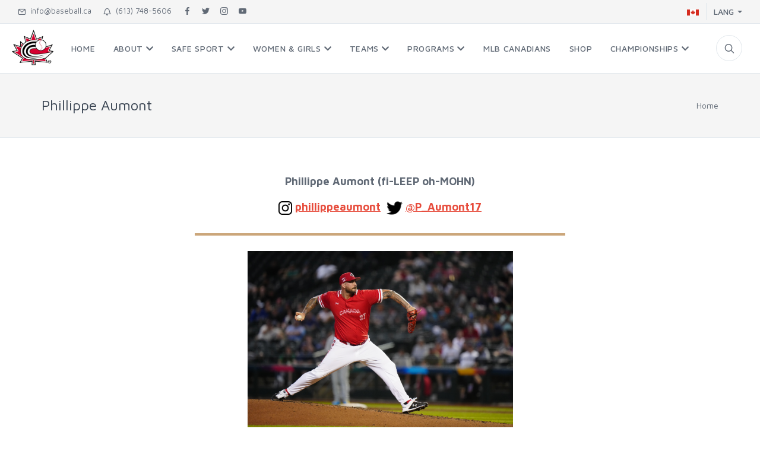

--- FILE ---
content_type: text/html; charset=UTF-8
request_url: https://www.baseball.ca/?alias=phillippe-aumont&lang=english
body_size: 34659
content:
<!DOCTYPE html>
<html lang="en">
<head>
<meta charset="utf-8">
<title>Baseball Canada | Phillippe Aumont</title>
<!-- SEO Meta Tags-->
<meta name="description" content="Baseball Canada">
<meta name="keywords" content="">
<meta name="author" content="">
<!-- Mobile Specific Meta Tag-->
<meta name="viewport" content="width=device-width, initial-scale=1.0, maximum-scale=1.0, user-scalable=no">
<!-- Favicon and Apple Icons-->
<link rel="icon" type="image/x-icon" href="favicon.ico">
<link rel="icon" type="image/png" href="favicon.png">
<link rel="apple-touch-icon" href="favicon.png">
<!-- Vendor Styles including: Bootstrap, Font Icons, Plugins, etc.-->
<link rel="stylesheet" media="screen" href="/includes/unishop/dist/css/vendor.min.css">
<!-- Main Template Styles-->
<link id="mainStyles" rel="stylesheet" media="screen" href="/includes/unishop/dist/css/styles-e74c3c.min.css">
<link rel="stylesheet" href="/includes/css/bbcanada.css?v=1631">
<link rel="stylesheet" href="https://use.fontawesome.com/releases/v5.1.0/css/all.css" integrity="sha384-lKuwvrZot6UHsBSfcMvOkWwlCMgc0TaWr+30HWe3a4ltaBwTZhyTEggF5tJv8tbt" crossorigin="anonymous">

<link rel="stylesheet" href="/includes/jquery-oembed-all-master/jquery.oembed.css">

<!-- Modernizr-->
<script src="/includes/unishop/dist/js/modernizr.min.js"></script>

</head><body>
<!-- Off-Canvas Mobile Menu-->
<div class="offcanvas-container noprint" id="mobile-menu">
  <nav class="offcanvas-menu">
    <ul class="menu">
<li class=''>
<span><a href='/home' ><span>Home</span></a><span class='sub-menu-toggle'></span></span>
</li>
<li class='has-children'>
<span><a href='/about-baseball-canada' ><span>About</span></a><span class='sub-menu-toggle'></span></span>
<ul class='offcanvas-submenu'>
<li class=''><a href='/news'>News</a></li>
<li class=''><a href='/sponsors'>Partners</a></li>
<li class=''><a href='/uploads/files/Baseball%20Canada%20Bylaws%20(1).pdf'>Constitutional By-Law </a></li>
<li class=''><a href='/board-of-directors'>Board of Directors</a></li>
<li class=''><a href='/staff'>Staff</a></li>
<li class=''><a href='/provincial-associations'>Provincial Associations</a></li>
<li class=''><a href='/contact'>Contact</a></li>
</ul>
</li>
<li class='has-children'>
<span><a href='/safesport' ><span>Safe Sport</span></a><span class='sub-menu-toggle'></span></span>
<ul class='offcanvas-submenu'>
<li class=''><a href='/reporting-process'>Action</a></li>
<li class=''><a href='/the-canadian-anti-doping-program'>The Canadian Anti-Doping Program</a></li>
<li class=''><a href='/policies'>Policies</a></li>
</ul>
</li>
<li class='has-children'>
<span><a href='/women--girls-baseball' ><span>Women & Girls</span></a><span class='sub-menu-toggle'></span></span>
<ul class='offcanvas-submenu'>
<li class=''><a href='/women-in-coaching-program'>Women in Coaching Program</a></li>
<li class=''><a href='/national-girls-in-baseball-week'>National Girls in Baseball Week</a></li>
<li class=''><a href='/resources'>Resources</a></li>
<li class=''><a href='/her-turn-at-bat'>Her Turn at Bat Campaign</a></li>
</ul>
</li>
<li class='has-children'>
<span><a href='#' ><span>Teams</span></a><span class='sub-menu-toggle'></span></span>
<ul class='offcanvas-submenu'>
<li class=''><a href='/junior-national-team'>Junior National Team (U18)</a></li>
<li class=''><a href='/senior-national-team'>Men's National Team</a></li>
<li class=''><a href='/womens-national-team'>Women's National Team</a></li>
</ul>
</li>
<li class='has-children'>
<span><a href='#' ><span>Programs</span></a><span class='sub-menu-toggle'></span></span>
<ul class='offcanvas-submenu'>
<li class=''><a href='/register-for-baseball'>Register!</a></li>
<li class=''><a href='/sport-science'>Sport Science</a></li>
<li class=''><a href='/rally-cap-initiation-program'>Rally Cap Initiation Program</a></li>
<li class=''><a href='/baseball5'>Baseball5</a></li>
<li class=''><a href='/my-first-pitch'>My First Pitch</a></li>
<li class=''><a href='https://www.mlb.com/pitch-hit-and-run' target='_blank' >Pitch Hit & Run™</a></li>
<li class=''><a href='/challenger-baseball1'>Challenger Baseball</a></li>
<li class=''><a href='https://nccp.baseball.ca' target='_blank' >Coaches Corner</a></li>
<li class=''><a href='https://umpire.baseball.ca' target='_blank' >Umpires</a></li>
<li class=''><a href='https://scorer.baseball.ca/' target='_blank' >Scorers</a></li>
<li class=''><a href='/long-term-athlete-development'>Long Term Athlete Development (LTAD) </a></li>
</ul>
</li>
<li class=''>
<span><a href='/mlb-canadians' ><span>MLB Canadians</span></a><span class='sub-menu-toggle'></span></span>
</li>
<li class=''>
<span><a href='http://shop.baseball.ca'  target='_blank' ><span>Shop</span></a><span class='sub-menu-toggle'></span></span>
</li>
<li class='has-children'>
<span><a href='baseball-canada-championships' ><span>Championships </span></a><span class='sub-menu-toggle'></span></span>
<ul class='offcanvas-submenu'>
<li class=''><a href='http://cup.baseball.ca' target='_blank' >Baseball Canada Cup</a></li>
<li class=''><a href='https://baseball.ca/?fd=champ&evt=13u&lang=english' target='_blank' >13U Championship</a></li>
<li class=''><a href='https://15uboys.baseball.ca' target='_blank' >Ray Carter Cup (15U)</a></li>
<li class=''><a href='https://16ugirls.baseball.ca' target='_blank' >16U Girls Championship</a></li>
<li class=''><a href='https://18u.baseball.ca' target='_blank' >18U Championship</a></li>
<li class=''><a href='https://19uwomen.baseball.ca' target='_blank' >19U Women's Championship</a></li>
<li class=''><a href='https://baseball.ca/?fd=champ&evt=22u&lang=english' target='_blank' >22U Championship</a></li>
<li class=''><a href='http://seniormen.baseball.ca' target='_blank' >Men's National Championship</a></li>
<li class=''><a href='http://seniorwomen.baseball.ca' target='_blank' >Women's National Championship</a></li>
</ul>
</li>
    	
    </ul>
  </nav>
</div>


<div class="topbar noprint">
  <div class="topbar-column"><a class="hidden-md-down" href="mailto:info@baseball.ca"><i class="icon-mail"></i>&nbsp; info@baseball.ca</a><a class="hidden-md-down" href="tel:16137485606"><i class="icon-bell"></i>&nbsp; (613) 748-5606</a><a class="social-button sb-facebook shape-none sb-dark" href="http://www.facebook.com/baseballcanada" target="_blank"><i class="socicon-facebook"></i></a><a class="social-button sb-twitter shape-none sb-dark" href="http://twitter.com/baseballcanada" target="_blank"><i class="socicon-twitter"></i></a><a class="social-button sb-instagram shape-none sb-dark" href="http://instagram.com/baseballcanada" target="_blank"><i class="socicon-instagram"></i></a><a class="social-button sb-youtube shape-none sb-dark" href="http://youtube.com/baseballcanadamedia" target="_blank"><i class="socicon-youtube"></i></a>
  </div>
  <div class="topbar-column">
	    <div class="lang-currency-switcher-wrap">
      <div class="lang-currency-switcher dropdown-toggle"><span class="language"><img alt="English" src="/includes/unishop/dist/img/flags/CA.png"></span><span class="currency">LANG</span></div>
      <div class="dropdown-menu">
        <a class="dropdown-item" href="/?alias=phillippe-aumont&lang=english"><img src="/includes/unishop/dist/img/flags/CA.png" alt="English">English</a>
        <a class="dropdown-item" href="/?alias=phillippe-aumont&lang=french"><img src="/includes/unishop/dist/img/flags/CA.png" alt="Français">Français</a>
      </div>
    </div>
  </div>
</div>

    <!-- Navbar-->
    <!-- Remove "navbar-sticky" class to make navigation bar scrollable with the page.-->
    <header class="navbar navbar-sticky ">
      <!-- Search-->
      <form id="searchform" class="site-search">
        <input id="searchfield" type="text" name="searchfield" placeholder="Type to search...">
        <div class="search-tools"><a class="btn btn-sm" id="#searchbutton">Search</a><span class="clear-search">Clear</span><span class="close-search"><i class="icon-cross"></i></span></div>
      </form>
      
      <div class="site-branding">
        <div class="inner">
          <!-- Off-Canvas Toggle (#mobile-menu)-->
          <a class="offcanvas-toggle menu-toggle" href="#mobile-menu" data-toggle="offcanvas"></a>
          <!-- Site Logo-->
          <a href="/">
          	<img class="" style="float:left; height: 60px; margin: 10px 0px 0px 20px;" src="/images/logo.png" alt="Baseball Canada">
          	<img class="hideit-xl-down" style="float:left; height: 50px; margin: 20px 0px 0px 20px;" src="/images/baseballcanadatext.png" alt="Baseball Canada">
          </a>
        </div>
      </div>
      <!-- Main Navigation-->
      <nav class="site-menu noprint">
        <ul>
        
		<li class=''>
  <a class='' href='/home'><span >
Home</span></a>
</li>
<li class=''>
  <a class='' href='#'><span>
About   <i class='fas fa-chevron-down'></i>
</span></a>
<ul class='sub-menu'>
<li class=''><a href='/about-baseball-canada'>About</a></li>
<li class=''><a href='/news'>News</a></li>
<li class=''><a href='/sponsors'>Partners</a></li>
<li class=''><a href='/uploads/files/Baseball%20Canada%20Bylaws%20(1).pdf'>Constitutional By-Law </a></li>
<li class=''><a href='/board-of-directors'>Board of Directors</a></li>
<li class=''><a href='/staff'>Staff</a></li>
<li class=''><a href='/provincial-associations'>Provincial Associations</a></li>
<li class=''><a href='/contact'>Contact</a></li>
</ul>
</li>
<li class=''>
  <a class='' href='#'><span>
Safe Sport   <i class='fas fa-chevron-down'></i>
</span></a>
<ul class='sub-menu'>
<li class=''><a href='/safesport'>Safe Sport</a></li>
<li class=''><a href='/reporting-process'>Action</a></li>
<li class=''><a href='/the-canadian-anti-doping-program'>The Canadian Anti-Doping Program</a></li>
<li class=''><a href='/policies'>Policies</a></li>
</ul>
</li>
<li class=''>
  <a class='' href='#'><span>
Women & Girls   <i class='fas fa-chevron-down'></i>
</span></a>
<ul class='sub-menu'>
<li class=''><a href='/women--girls-baseball'>Women & Girls</a></li>
<li class=''><a href='/women-in-coaching-program'>Women in Coaching Program</a></li>
<li class=''><a href='/national-girls-in-baseball-week'>National Girls in Baseball Week</a></li>
<li class=''><a href='/resources'>Resources</a></li>
<li class=''><a href='/her-turn-at-bat'>Her Turn at Bat Campaign</a></li>
</ul>
</li>
<li class=''>
  <a class='' href='#'><span>
Teams   <i class='fas fa-chevron-down'></i>
</span></a>
<ul class='sub-menu'>
<li class=''><a href='/junior-national-team'>Junior National Team (U18)</a></li>
<li class=''><a href='/senior-national-team'>Men's National Team</a></li>
<li class=''><a href='/womens-national-team'>Women's National Team</a></li>
</ul>
</li>
<li class=''>
  <a class='' href='#'><span>
Programs   <i class='fas fa-chevron-down'></i>
</span></a>
<ul class='sub-menu'>
<li class=''><a href='/register-for-baseball'>Register!</a></li>
<li class=''><a href='/sport-science'>Sport Science</a></li>
<li class=''><a href='/rally-cap-initiation-program'>Rally Cap Initiation Program</a></li>
<li class=''><a href='/baseball5'>Baseball5</a></li>
<li class=''><a href='/my-first-pitch'>My First Pitch</a></li>
<li class=''><a href='https://www.mlb.com/pitch-hit-and-run' target='_blank' >Pitch Hit & Run™</a></li>
<li class=''><a href='/challenger-baseball1'>Challenger Baseball</a></li>
<li class=''><a href='https://nccp.baseball.ca'>Coaches Corner</a></li>
<li class=''><a href='https://umpire.baseball.ca'>Umpires</a></li>
<li class=''><a href='https://scorer.baseball.ca/'>Scorers</a></li>
<li class=''><a href='/long-term-athlete-development'>Long Term Athlete Development (LTAD) </a></li>
</ul>
</li>
<li class=''>
  <a class='' href='/mlb-canadians'><span >
MLB Canadians</span></a>
</li>
<li class=''>
  <a class='' href='http://shop.baseball.ca' target='_blank' ><span >
Shop</span></a>
</li>
<li class=''>
  <a class='' href='#'><span>
Championships    <i class='fas fa-chevron-down'></i>
</span></a>
<ul class='sub-menu'>
<li class=''><a href='baseball-canada-championships'>Championships </a></li>
<li class=''><a href='http://cup.baseball.ca'>Baseball Canada Cup</a></li>
<li class=''><a href='https://baseball.ca/?fd=champ&evt=13u&lang=english'>13U Championship</a></li>
<li class=''><a href='https://15uboys.baseball.ca'>Ray Carter Cup (15U)</a></li>
<li class=''><a href='https://16ugirls.baseball.ca'>16U Girls Championship</a></li>
<li class=''><a href='https://18u.baseball.ca'>18U Championship</a></li>
<li class=''><a href='https://19uwomen.baseball.ca'>19U Women's Championship</a></li>
<li class=''><a href='https://baseball.ca/?fd=champ&evt=22u&lang=english'>22U Championship</a></li>
<li class=''><a href='http://seniormen.baseball.ca'>Men's National Championship</a></li>
<li class=''><a href='http://seniorwomen.baseball.ca'>Women's National Championship</a></li>
</ul>
</li>
        
        
            </ul>
          </li>
        </ul>
      </nav>
      <!-- Toolbar-->
      <div class="toolbar">
        <div class="inner">
          <div class="tools">
            <div class="search"><i class="icon-search"></i></div>
          </div>
        </div>
      </div>
    </header>

<!--=== Breadcrumbs ===-->
<div class="page-title">
  <div class="container">
    <div class="column">
        
		        <h1>Phillippe Aumont</h1>
    </div>
    <div class="column noprint">
      <ul class="breadcrumbs">
		  <li><a href='/'>Home</a></li>      </ul>
    </div>
  </div>
</div>
<!--=== End Breadcrumbs ===-->
<div class="offcanvas-wrapper">
<!-- Page Content-->
<!--=== Content Part ===-->
<div class="container">	
	<div class="row" >
				<div class="col-sm-12 md-margin-bottom-40">
				<span class="text-lg"><p dir="ltr" style="text-align:center"><strong>Phillippe Aumont (</strong><strong>fi-LEEP oh-MOHN)</strong></p>

<p style="text-align:center"><strong><img alt="" height="23" src="https://lh6.googleusercontent.com/aptPBU-aJ2ruKhEaSmhODu-wRn4VwNR2xH7oNE2VhExgljdZT5jGNjIjSIr-xUmYSobJRfTV1UZtWKXSP40SKlPEw4YvqSqHGAL3aP4ypzBY4lSRqUqya_2XpSpyzSB6reY2vhCo" width="23" />&nbsp;<a href="https://www.instagram.com/phillippeaumont/">phillippeaumont</a>&nbsp;&nbsp;<img alt="" height="27" src="https://lh4.googleusercontent.com/ZRJlPqzIeYJ6wBMjJb8aABw9MtppdWg4VhM61aE7CosZcFWBvHOvo-dDnBXz-nU1-VnOVUF4nqasK5ZijZlI-hA7n3EtkFjolHS__CWfnghAXybA0Owt54LodH6XUWcdIaZ0PwYJ" width="27" />&nbsp;<a href="https://twitter.com/P_Aumont17">@P_Aumont17</a></strong></p>

<p dir="ltr" style="text-align:center"><strong><img alt="" height="4" src="https://lh5.googleusercontent.com/QOACdOe34KoRzuhZnjxSmbCQVhE8zqUIkXJiuydOPQMUAGG4HYq8tHl-vNBPT2z96NFcD3Q_BM1NWRx2vjHFRkGGhp4arVAF9489Pdyj9UkjDrydUdgFCnOnx2BROu2-2iwQEc7K" width="624" /></strong></p>

<p style="text-align:center"><img alt="" class="image-align-left" height="300" src="/uploads/images/Aumont%20Bio.png" width="447" /></p>

<p style="margin-left:0cm; margin-right:0cm"><strong>RHP PHILLIPPE AUMONT (Gatineau, QC)</strong></p>

<p style="margin-left:0cm; margin-right:0cm">Career: Drafted by the Seattle Mariners 11<sup>th</sup> overall in the 2007 Amateur Draft&hellip;Was traded to the Philadelphia Phillies on December 16, 2009 in a deal for Cliff Lee&hellip;Made his big league debut with the Phillies on August 23, 2012..Has also pitched in the Blue Jays, White Sox and Tigers organizations&hellip;Was named the Can Am League&rsquo;s Pitcher of the Year in 2019 as a member of the Ottawa Champions</p>

<p style="margin-left:0cm; margin-right:0cm"><strong>International: </strong>Has represented Canada ten times in international competition including the 2009 and 2013 World Baseball Classic.</p>

<p><strong>International:&nbsp;</strong></p>

<ul>
	<li><strong>2006&nbsp;WBSC U18 Baseball World&nbsp;Cup (Cuba)</strong></li>
	<li><strong>2007 COPABE U18 Pan Am Championships (Mexico)</strong></li>
	<li><strong>2007 WBSC Baseball World Cup (Taiwan)</strong></li>
	<li><strong>2009 World Baseball Classic (Toronto)</strong></li>
	<li><strong>2010 COPABE Pan Am Qualifier (Puerto Rico)</strong></li>
	<li><strong>2013 World Baseball Classic (Phoenix)</strong></li>
	<li><strong>2015 Pan Am Games (Toronto)</strong></li>
	<li><strong>2015&nbsp;WBSC PREMIER12 (Taiwan)</strong></li>
	<li><strong>2019 COPABE Pan Am Games Qualifier (Ibiuna, Brazil)</strong></li>
	<li><strong>2019 Pan Am Games (Lima, Peru)</strong></li>
	<li><strong>2019 WBSC PREMIER12 (South Korea)</strong></li>
	<li><strong>2023 World Baseball Classic (Phoenix, Arizona)</strong></li>
</ul>

<p dir="ltr"><a href="https://www.baseball-reference.com/register/player.fcgi?id=aumont001phi"><strong>Baseball Reference</strong></a></p>
</span>			</div>
			<div class="col-sm-12"><hr></div>
<div class="clearfix padding-top-2x"></div>
			<div class="col-sm-4">
			  <!--<div style='height: 350px;overflow-y: auto;overflow-x:hidden;margin-bottom: 30px;'>-->
			  <section class="widget widget-links widget_grey product-card" style='height: 460px;overflow-y: auto;overflow-x:hidden' >
                  <h3 class="widget-title">
				  <a class="hover-effect" href="https://twitter.com/baseballcanada" >Baseball Canada Tweets</a>
                  </h3>
				  				  <p><a class="twitter-timeline" data-theme="light" data-link-color="#E81C4F" href="https://twitter.com/baseballcanada?ref_src=twsrc%5Etfw">Tweets by baseballcanada</a> <script async src="https://platform.twitter.com/widgets.js" charset="utf-8"></script></p>
				  <a class="btn btn-outline-primary btn-sm hover-effect" href="https://twitter.com/baseballcanada"  target='_blank' >See More <i class='fas fa-arrow-right'></i></a>                   
                  

			  </section>
			</div>
						<div class="col-sm-4">
			  <!--<div style='height: 350px;overflow-y: auto;overflow-x:hidden;margin-bottom: 30px;'>-->
			  <section class="widget widget-links widget_grey product-card" style='height: 460px;overflow-y: auto;overflow-x:hidden' >
                  <h3 class="widget-title">
				  <a class="hover-effect" href="http://www.baseball.ca/sponsors"  target='_blank' >Sponsors</a>
                  </h3>
				              
				  <p><img class='img-thumbnail pull-right' style='margin-right: 15px;' width='100' src='https://baseball.ca/uploads/images/content/Baseball%20Canada%20Logos%20(4).png'><h4><a href='https://www.lizardskins.com/baseball_softball'>Lizard Skins</a></h4><p>Lizard Skins is the official bat grip of Baseball Canada.&nbsp;Founded in 1993, Lizard Skins launched into the cycling industry with innovative accessories designed to protect the bike and the rider.&nbsp; The category eventually expanded to include&nbsp;<a href="https://www.lizardskins.com/gloves" title="https://www.lizardskins.com/gloves">gloves</a>&nbsp;and&nbsp;<a href="https://www.lizardskins.com/grip" title="https://www.lizardskins.com/grip">grips</a>, and by 2008, culminated in Lizard Skins&rsquo; most innovative grip and flagship product:&nbsp; Durasoft Polymer or DSP.&nbsp;Visit them at<span style="color:null">&nbsp;</span><a href="http://lizardskins.com" title="http://lizardskins.com/"><span style="color:null">lizardskins.com</span></a><span style="color:null">.</span></p>
<p><a class='btn-u btn-u-small' href='/sponsors'>More Partners +</a></p></p>
				  <a class="btn btn-outline-primary btn-sm hover-effect" href="/sponsors" >Read More <i class='fas fa-arrow-right'></i></a>                   
                  

			  </section>
			</div>
						<div class="col-sm-4">
			  <!--<div style='height: 350px;overflow-y: auto;overflow-x:hidden;margin-bottom: 30px;'>-->
			  <section class="widget widget-links widget_grey product-card" style='height: 460px;overflow-y: auto;overflow-x:hidden' >
                  <h3 class="widget-title">
				  <a class="hover-effect" href="https://www.theroadtookotoks.ca/" >The Road To Okotoks</a>
                  </h3>
				  				  <div class="">
					  <div class="overflow-hidden widgetimg">
						  <img class="d-block mx-auto rounded mb-3" src="https://baseball.ca/uploads/images/content/Baseball%20Canada%20Logos.png" alt="" />
					  </div>                                  
				  </div>
				  				  <p></p>
				  <a class="btn btn-outline-primary btn-sm hover-effect" href="https://www.theroadtookotoks.ca/"  target='_blank' >Read More <i class='fas fa-arrow-right'></i></a>                   
                  

			  </section>
			</div>
						<div class="col-sm-4">
			  <!--<div style='height: 350px;overflow-y: auto;overflow-x:hidden;margin-bottom: 30px;'>-->
			  <section class="widget widget-links widget_grey product-card" style='height: 460px;overflow-y: auto;overflow-x:hidden' >
                  <h3 class="widget-title">
				  <a class="hover-effect" href="/uploads/files/BC_Strategic-Plan-2023-2028_EN.pdf"  target='_blank' >Baseball Canada Strategic Planning Document (2023-2028)</a>
                  </h3>
				  				  <div class="">
					  <div class="overflow-hidden widgetimg">
						  <img class="d-block mx-auto rounded mb-3" src="https://baseball.ca/uploads/images/content/Strat%20Plan%20RELEASE.jpeg" alt="" />
					  </div>                                  
				  </div>
				  				  <p></p>
				  <a class="btn btn-outline-primary btn-sm hover-effect" href="/uploads/files/BC_Strategic-Plan-2023-2028_EN.pdf" >Read More <i class='fas fa-arrow-right'></i></a>                   
                  

			  </section>
			</div>
						<div class="col-sm-4">
			  <!--<div style='height: 350px;overflow-y: auto;overflow-x:hidden;margin-bottom: 30px;'>-->
			  <section class="widget widget-links widget_grey product-card" style='height: 460px;overflow-y: auto;overflow-x:hidden' >
                  <h3 class="widget-title">
				  <a class="hover-effect" href="/mlb-canadians" >MLB Canadians</a>
                  </h3>
				              
				  <div class="">
					  <div class="overflow-hidden widgetimg">
						  <img class="d-block mx-auto rounded mb-3" src="https://baseball.ca/uploads/images/Tyler%20Black.jpg" alt="" />
					  </div>                                  
				  </div>
				  				  <p><h4><b>Tyler Black</b></h4><p><b>Current MLB Team:</b> Milwaukee Brewers<br /><b>Hometown:</b> Toronto, Ontario</p></p>
				  <a class="btn btn-outline-primary btn-sm hover-effect" href="/mlb-canadians" >See More <i class='fas fa-arrow-right'></i></a>                   
                  

			  </section>
			</div>
						<div class="col-sm-4">
			  <!--<div style='height: 350px;overflow-y: auto;overflow-x:hidden;margin-bottom: 30px;'>-->
			  <section class="widget widget-links widget_grey product-card" style='height: 460px;overflow-y: auto;overflow-x:hidden' >
                  <h3 class="widget-title">
				  <a class="hover-effect" href="/umpire-of-the-week" >Umpire of the Week</a>
                  </h3>
				              
				  <div class="">
					  <div class="overflow-hidden widgetimg">
						  <img class="d-block mx-auto rounded mb-3" src="https://baseball.ca/uploads/images/content/2017-08-04-darryl_gershman-baseball-medal-games-56_36385331945_o.jpg" alt="" />
					  </div>                                  
				  </div>
				  				  <p></p>
				  <a class="btn btn-outline-primary btn-sm hover-effect" href="/umpire-of-the-week" >Read More <i class='fas fa-arrow-right'></i></a>                   
                  

			  </section>
			</div>
						<div class="col-sm-4">
			  <!--<div style='height: 350px;overflow-y: auto;overflow-x:hidden;margin-bottom: 30px;'>-->
			  <section class="widget widget-links widget_grey product-card" style='height: 460px;overflow-y: auto;overflow-x:hidden' >
                  <h3 class="widget-title">
				  <a class="hover-effect" href="http://nccp.baseball.ca" >Coach Certification</a>
                  </h3>
				  				  <div class="">
					  <div class="overflow-hidden widgetimg">
						  <img class="d-block mx-auto rounded mb-3" src="https://baseball.ca/uploads/images/content/NCCP_DB_PROPELLER_192x200.jpg" alt="" />
					  </div>                                  
				  </div>
				  				  <p></p>
				  <a class="btn btn-outline-primary btn-sm hover-effect" href="http://nccp.baseball.ca"  target='_blank' >Read More <i class='fas fa-arrow-right'></i></a>                   
                  

			  </section>
			</div>
						<div class="col-sm-4">
			  <!--<div style='height: 350px;overflow-y: auto;overflow-x:hidden;margin-bottom: 30px;'>-->
			  <section class="widget widget-links widget_grey product-card" style='height: 460px;overflow-y: auto;overflow-x:hidden' >
                  <h3 class="widget-title">
				  <a class="hover-effect" href="long-term-athlete-development"  target='_blank' >Long Term Athlete Development (LTAD)</a>
                  </h3>
				  				  <div class="">
					  <div class="overflow-hidden widgetimg">
						  <img class="d-block mx-auto rounded mb-3" src="https://baseball.ca/uploads/images/content/ltad.jpg" alt="" />
					  </div>                                  
				  </div>
				  				  <p><h4>What is LTAD?</h4>

<p>Long Term Athlete Development (LTAD) is a systemic approach being developed and adopted by Baseball Canada to maximize a participant&#39;s potential and involvement in our sport. The LTAD framework aims to define optimal training, competition and recovery throughout an athlete&#39;s career to enable him / her to reach his / her full potential in baseball and as an athlete.&nbsp;</p>

<p>&nbsp;</p>
</p>
				  <a class="btn btn-outline-primary btn-sm hover-effect" href="long-term-athlete-development" >Read More <i class='fas fa-arrow-right'></i></a>                   
                  

			  </section>
			</div>
			
		</div>
    <hr />
    </div>
<!--=== End Content Part ===-->
      <!-- Popular Brands-->
      <section id="sponsorsstuff" class="bg-faded padding-top-3x padding-bottom-3x">
        <div class="container">
          <h3 class="text-center mb-30 pb-2">Partners</h3>
          <div class="owl-carousel" data-owl-carousel="{ &quot;nav&quot;: false, &quot;dots&quot;: false, &quot;loop&quot;: true, &quot;autoplay&quot;: true, &quot;autoplayTimeout&quot;: 4000, &quot;responsive&quot;: {&quot;0&quot;:{&quot;items&quot;:2}, &quot;470&quot;:{&quot;items&quot;:3},&quot;630&quot;:{&quot;items&quot;:4},&quot;991&quot;:{&quot;items&quot;:5},&quot;1200&quot;:{&quot;items&quot;:6}} }">

        	<a href='http://neweracap.com' target='_blank'><img class="d-block w-110 opacity-75 m-auto" src="https://baseball.ca/uploads/images/sponsors/newera2.png" alt="Mizuno"></a><a href='http://www.pch.gc.ca/sportcanada' target='_blank'><img class="d-block w-110 opacity-75 m-auto" src="https://baseball.ca/uploads/images/sponsors/canada.png" alt="Mizuno"></a><a href='http://mlb.com' target='_blank'><img class="d-block w-110 opacity-75 m-auto" src="https://baseball.ca/uploads/images/sponsors/mlb2.png" alt="Mizuno"></a><a href='https://www.lizardskins.com/baseball_softball' target='_blank'><img class="d-block w-110 opacity-75 m-auto" src="https://baseball.ca/uploads/images/content/Baseball%20Canada%20Logos%20(4).png" alt="Mizuno"></a><a href='http://rawlings.com' target='_blank'><img class="d-block w-110 opacity-75 m-auto" src="https://baseball.ca/uploads/images/sponsors/rawlings2.png" alt="Mizuno"></a><a href='http://www.rbcinvestments.com/private-banking/sports-professionals.html' target='_blank'><img class="d-block w-110 opacity-75 m-auto" src="https://baseball.ca/uploads/images/sponsors/rbc2.png" alt="Mizuno"></a><a href='http://underarmour.com' target='_blank'><img class="d-block w-110 opacity-75 m-auto" src="https://baseball.ca/uploads/images/sponsors/underarmour.png" alt="Mizuno"></a><a href='http://www.bluejays.com' target='_blank'><img class="d-block w-110 opacity-75 m-auto" src="https://baseball.ca/uploads/images/sponsors/jays.png" alt="Mizuno"></a><a href='http://mizunocda.com' target='_blank'><img class="d-block w-110 opacity-75 m-auto" src="https://baseball.ca/uploads/images/sponsors/mizuno.png" alt="Mizuno"></a>
          </div>
        </div>
      </section>
<!-- Site Footer-->
<footer class="site-footer noprint">
  <div class="container">
    <div class="row">
      <div class="col-lg-4 col-md-6">
        <!-- About Us-->
        <section class="widget widget-links widget-light-skin">
        
                        
        
          <h3 class="widget-title">About Baseball Canada</h3>
          <p class="text-white">Federally incorporated in 1964 as the Canadian Federation of Amateur Baseball, Baseball Canada is the national governing body for baseball in Canada and is&nbsp;made up of 10 provincial&nbsp; associations representing&nbsp;players,&nbsp;coaches and&nbsp;umpires nationwide.<br><br><a class="navi-link-light" href='/about-baseball-canada'>see more...</a></p>

        </section>
      </div>
      <div class="col-lg-5 col-md-6">
        <!-- Mobile App Buttons-->
        <section class="widget widget-light-skin widget-featured-posts">
          <h3 class="widget-title">Recent News</h3>

			  <div class='entry'>
                      <div class="entry-thumb"><a href='/paxton-inducted-onto-baseball-canadas-wall-of-excellence'><img class="news_thumb" src='https://baseball.ca/uploads/images/content/Screenshot%202026-01-12%20at%202.41.24%E2%80%AFPM.png' alt='' /></a></div>
                      <div class="entry-content">
                          <h4 class="entry-title"><a href='/paxton-inducted-onto-baseball-canadas-wall-of-excellence'>Paxton inducted onto Baseball Canada’s Wall of Excellence.</a></h4> 
						  <span class="entry-meta">January 11, 2026</span>
                      </div>
                  </div>
<div class='entry'>
                      <div class="entry-thumb"><a href='/joe-mcfarland-of-alberta-dugout-stories-named-2025-bob-elliott-media-recognition-award-winner'><img class="news_thumb" src='https://baseball.ca/uploads/images/content/ENG%20(1)(1).png' alt='' /></a></div>
                      <div class="entry-content">
                          <h4 class="entry-title"><a href='/joe-mcfarland-of-alberta-dugout-stories-named-2025-bob-elliott-media-recognition-award-winner'>Joe McFarland of Alberta Dugout Stories Named 2025 Bob Elliott Media Recognition Award Winner.</a></h4> 
						  <span class="entry-meta">December 17, 2025</span>
                      </div>
                  </div>
<div class='entry'>
                      <div class="entry-thumb"><a href='/baseball-canada-confirms-full-list-of-2026-championship-sites-and-dates'><img class="news_thumb" src='https://baseball.ca/uploads/images/content/Announcement%20Graphic.png' alt='' /></a></div>
                      <div class="entry-content">
                          <h4 class="entry-title"><a href='/baseball-canada-confirms-full-list-of-2026-championship-sites-and-dates'>Baseball Canada confirms full list of 2026 Championship Sites and Dates.</a></h4> 
						  <span class="entry-meta">December 12, 2025</span>
                      </div>
                  </div>
        </section>
      </div>
      <div class="col-lg-3 col-md-6">
        <!-- Contact Info-->
        <section class="widget widget-light-skin">
          <h3 class="widget-title">Get In Touch With Us</h3>
          <p class="text-white">Phone: (613) 748-5606</p>
          <p class="text-white">Baseball Canada<br />
                2212 Gladwin Cres. 
                Suite A7<br />
                Ottawa, Ontario<br />
                K1B 5N1</p>
          <p><a class="navi-link-light" href="mailto:info@baseball.ca">info@baseball.ca</a></p>
          <a class="social-button shape-circle sb-facebook sb-light-skin" href="http://www.facebook.com/baseballcanada" target="_blank"><i class="socicon-facebook"></i></a>
          <a class="social-button shape-circle sb-twitter sb-light-skin" href="http://twitter.com/baseballcanada" target="_blank"><i class="socicon-twitter"></i></a>
          <a class="social-button shape-circle sb-instagram sb-light-skin" href="http://instagram.com/baseballcanada" target="_blank"><i class="socicon-instagram"></i></a>
          <a class="social-button shape-circle sb-google-plus sb-light-skin" href="http://youtube.com/baseballcanadamedia" target="_blank"><i class="socicon-youtube"></i></a>
        </section>
      </div>
    </div>
    <hr class="hr-light mt-2 margin-bottom-2x">
    <!-- Copyright-->
    <p class="footer-copyright">2026 &copy; Baseball Canada. ALL Rights Reserved.</p>
  </div>
</footer>
<!-- Global site tag (gtag.js) - Google Analytics -->
<script async src="https://www.googletagmanager.com/gtag/js?id=UA-53868104-3"></script>
<script>
  window.dataLayer = window.dataLayer || [];
  function gtag(){dataLayer.push(arguments);}
  gtag('js', new Date());

  gtag('config', 'UA-53868104-3');
</script>
</div>
<!-- Back To Top Button--><a class="scroll-to-top-btn" href="#"><i class="icon-arrow-up"></i></a>
<!-- Backdrop-->
<div class="site-backdrop"></div>
<!-- JavaScript (jQuery) libraries, plugins and custom scripts-->
<script src="/includes/unishop/dist/js/vendor.min.js"></script>
<script src="/includes/unishop/dist/js/scripts.min.js"></script>
<script src="/includes/jquery-oembed-all-master/jquery.oembed.js"></script>
<script>
    $(document).ready(function() {
		  $( "#searchform" ).submit(function() {
			  console.log('did submit');
			  return dosearch($("#searchfield").val());
		  });
		  $( "#searchfield" ).blur(function() {
			  console.log('did blur');
			  $( "#searchform" ).submit();
		  });
		  $( "#searchbutton" ).click(function() {
			  console.log('did click');
			  $( "#searchform" ).submit();
		  });
		  $( ".pagination_select" ).click(function() {

			  var currpage = $(this).data('currpage');
			  var year = $(this).data('year');
			  var month = $(this).data('month');
			  var category = $(this).data('category');
			  var n = $(this).data('n');
			  var url = currpage+'&year='+year+'&month='+month+'&category='+category+'&n='+n;
			  //console.log(url);
			  window.location.href = url;
		  });
		  
		  $( '.menu-toggle').click(function() {
			  console.log('open');
			  $( "#homenews" ).toggle();
		  });
		  $( '.site-backdrop').click(function() {
			  console.log('closed');
			  $( "#homenews" ).toggle();
		  });

		  $(".oembed").oembed(null,{
			  embedMethod: 'fill'	// "auto", "append", "fill"	
			});		
			
		$('#select_season').on('change', function(e) {
			var select_season = $(this).val();
			var qstring = $("#qstring").val();
			window.location = "/"+qstring+"&select_season="+select_season;
		});
		
		$('.carousel').carousel();
			  
	});

	function dosearch(s){
		//alert(s);
		window.location.href = '/search&s='+s;
		return false;
	}
		
</script>
   

</body>
</html> 

--- FILE ---
content_type: text/css
request_url: https://www.baseball.ca/includes/unishop/dist/css/styles-e74c3c.min.css
body_size: 158307
content:
@import url("https://fonts.googleapis.com/css?family=Maven+Pro:400,500,700,900");.sub-menu,.toolbar-dropdown{display:none;position:absolute;top:100%;left:0;width:200px;margin-top:-7px !important;padding:10px 0 !important;border:1px solid #e1e7ec;border-radius:5px;background-color:#fff;line-height:1.5;box-shadow:0 7px 22px -5px rgba(47,56,68,0.2)}.sub-menu>li,.toolbar-dropdown>li{display:block;position:relative}.sub-menu>li>a,.toolbar-dropdown>li>a{display:block;padding:5px 20px !important;transition:color .3s;color:#606975;font-size:14px;font-weight:500;text-align:left;text-decoration:none}.sub-menu>li>a>i,.toolbar-dropdown>li>a>i{display:inline-block;margin-top:-2px;margin-right:6px;font-size:.9em;vertical-align:middle}.sub-menu>li.sub-menu-user,.toolbar-dropdown>li.sub-menu-user{display:table;width:100%;padding:4px 17px 6px}.sub-menu>li.sub-menu-user .user-ava,.toolbar-dropdown>li.sub-menu-user .user-ava,.sub-menu>li.sub-menu-user .user-info,.toolbar-dropdown>li.sub-menu-user .user-info{display:table-cell;vertical-align:middle}.sub-menu>li.sub-menu-user .user-ava,.toolbar-dropdown>li.sub-menu-user .user-ava{width:44px}.sub-menu>li.sub-menu-user .user-ava>img,.toolbar-dropdown>li.sub-menu-user .user-ava>img{display:block;width:44px;padding:3px;border:1px solid #e1e7ec;border-radius:50%}.sub-menu>li.sub-menu-user .user-info,.toolbar-dropdown>li.sub-menu-user .user-info{padding-left:8px}.sub-menu>li.sub-menu-user .user-info>.user-name,.toolbar-dropdown>li.sub-menu-user .user-info>.user-name{margin-bottom:2px;font-size:14px}.sub-menu>li.sub-menu-user .user-info>span,.toolbar-dropdown>li.sub-menu-user .user-info>span{display:block}.sub-menu>li.sub-menu-separator,.toolbar-dropdown>li.sub-menu-separator{margin-top:5px;margin-bottom:3px;border-top:1px solid #e1e7ec}.sub-menu>li:hover>a,.toolbar-dropdown>li:hover>a{color:#e74c3c}.sub-menu>li.active>a,.toolbar-dropdown>li.active>a{color:#e74c3c}.sub-menu>li.has-children>a,.toolbar-dropdown>li.has-children>a{padding-right:35px !important}.sub-menu>li.has-children>a::after,.toolbar-dropdown>li.has-children>a::after{display:block;position:absolute;top:50%;right:18px;width:0;height:0;margin-top:-4px;border-top:.3em solid transparent;border-bottom:.3em solid transparent;border-left:.32em solid;content:''}.sub-menu>li>.sub-menu,.toolbar-dropdown>li>.sub-menu{top:-4px;left:100%;margin-left:-5px}.mega-menu{display:none;position:absolute;top:100%;left:0;width:100%;margin-top:-1px !important;border:1px solid #e1e7ec;background-color:#fff;box-shadow:0 7px 22px -5px rgba(47,56,68,0.2);table-layout:fixed}.mega-menu>li{display:table-cell !important;position:relative;padding:25px !important;border-left:1px solid #e1e7ec;vertical-align:top}.mega-menu>li .mega-menu-title{display:block;margin-bottom:16px;padding-bottom:10px;border-bottom:1px solid #e1e7ec;color:#9da9b9;font-weight:500;text-transform:uppercase;text-align:left}.mega-menu>li:first-child{border-left:0}.mega-menu .sub-menu{display:block !important;position:relative;width:100%;padding:0 !important;border:0;border-radius:0;background-color:transparent;box-shadow:none}.mega-menu .sub-menu>li>a{padding:5px 0 !important}.offcanvas-menu{position:relative;width:100%;overflow:hidden}.offcanvas-menu ul{margin:0;padding:0;list-style:none}.offcanvas-menu ul.menu{position:relative;-webkit-transform:translate3d(0, 0, 0);transform:translate3d(0, 0, 0);transition:all 0.4s cubic-bezier(0.86, 0, 0.07, 1)}.offcanvas-menu ul.menu.off-view{-webkit-transform:translate3d(-100%, 0, 0);transform:translate3d(-100%, 0, 0)}.offcanvas-menu ul.menu.in-view{-webkit-transform:translate3d(0, 0, 0);transform:translate3d(0, 0, 0)}.offcanvas-menu ul li{display:block}.offcanvas-menu ul li a{display:block;padding:15px 20px;transition:color .3s;border-bottom:1px solid rgba(255,255,255,0.12);color:#fff;font-size:14px;font-weight:500;letter-spacing:.05em;text-transform:uppercase;text-decoration:none}.offcanvas-menu ul li a:hover{color:#e74c3c}.offcanvas-menu ul li.back-btn>a{background-color:#313b47;color:#fff}.offcanvas-menu ul li.back-btn>a::before{display:inline-block;width:0;height:0;margin-right:8px;border-top:.32em solid transparent;border-right:.37em solid;border-bottom:.32em solid transparent;content:'';opacity:.75}.offcanvas-menu ul li.active>a{color:#e74c3c}.offcanvas-menu ul li.has-children>span{display:block;position:relative;width:100%}.offcanvas-menu ul li.has-children>span>a{padding-right:65px}.offcanvas-menu ul li.has-children.active>span>a{color:#e74c3c}.offcanvas-menu ul li.has-children .sub-menu-toggle{display:block;position:absolute;top:0;right:0;width:60px;height:100%;height:calc(100% - 1px);transition:background-color .3s;border-left:1px solid rgba(255,255,255,0.12);color:rgba(255,255,255,0.75);cursor:pointer;z-index:1}.offcanvas-menu ul li.has-children .sub-menu-toggle::before{display:block;position:absolute;top:50%;right:25px;width:0;height:0;margin-top:-5px;border-top:.35em solid transparent;border-bottom:.35em solid transparent;border-left:.4em solid;content:''}.offcanvas-menu ul li.has-children .sub-menu-toggle:hover{background-color:rgba(255,255,255,0.1)}.offcanvas-menu ul li.has-children>.offcanvas-submenu{position:absolute;top:0;right:-100%;width:100%;height:auto;-webkit-transform:translate3d(100%, 0, 0);transform:translate3d(100%, 0, 0);transition:all 0.4s cubic-bezier(0.86, 0, 0.07, 1)}.offcanvas-menu ul li.has-children>.offcanvas-submenu.in-view{-webkit-transform:translate3d(0, 0, 0);transform:translate3d(0, 0, 0)}.offcanvas-menu ul li.has-children>.offcanvas-submenu.off-view{-webkit-transform:translate3d(-100%, 0, 0);transform:translate3d(-100%, 0, 0)}@-webkit-keyframes submenu-show{from{-webkit-transform:scale(0.85);transform:scale(0.85);opacity:0}to{-webkit-transform:scale(1);transform:scale(1);opacity:1}}@keyframes submenu-show{from{-webkit-transform:scale(0.85);transform:scale(0.85);opacity:0}to{-webkit-transform:scale(1);transform:scale(1);opacity:1}}@-webkit-keyframes megamenu-show{from{-webkit-transform:translate3d(0, -9px, 0);transform:translate3d(0, -9px, 0);opacity:0}to{-webkit-transform:translate3d(0, 0, 0);transform:translate3d(0, 0, 0);opacity:1}}@keyframes megamenu-show{from{-webkit-transform:translate3d(0, -9px, 0);transform:translate3d(0, -9px, 0);opacity:0}to{-webkit-transform:translate3d(0, 0, 0);transform:translate3d(0, 0, 0);opacity:1}}html *{text-rendering:optimizeLegibility;-webkit-font-smoothing:antialiased;-moz-osx-font-smoothing:grayscale}body{background-position:center;background-color:#fff;background-repeat:no-repeat;background-size:cover;color:#606975;font-family:"Maven Pro",Helvetica,Arial,sans-serif;font-size:14px;font-weight:normal;text-transform:none;line-height:1.5}a{color:#e74c3c;text-decoration:underline}a:hover{color:#e74c3c;text-decoration:none}a:focus{outline:none}.small,small{font-size:85%}.navi-link,.navi-link-light{transition:color .3s;color:#606975;text-decoration:none}.navi-link:hover,.navi-link-light:hover{color:#e74c3c}.navi-link-light{color:#fff}img,figure{max-width:100%;height:auto;vertical-align:middle}svg{max-width:100%}iframe{width:100%}*{box-sizing:border-box}*::before,*::after{box-sizing:border-box}hr{margin:0;border:0;border-top:1px solid #e1e7ec}hr.hr-light{border-top-color:rgba(255,255,255,0.12)}pre{display:block;padding:15px;border:1px solid #e1e7ec;border-radius:7px;background-color:#f5f5f5}::-moz-selection{background:#374250;color:#fff}::selection{background:#374250;color:#fff}::-moz-selection{background:#374250;color:#fff}figure{position:relative;margin:0}figure figcaption{display:block;position:absolute;bottom:0;left:0;width:100%;margin:0;padding:12px;font-size:14px}@media (min-width: 1200px){.container{width:1170px;max-width:1170px}}@media (max-width: 1200px){.container{width:100% !important;max-width:100% !important}}.container-fluid{max-width:1920px;margin-right:auto;margin-left:auto;padding-right:30px;padding-left:30px}@media (max-width: 1200px){.container-fluid{padding:0 15px}}.caret{display:inline-block;width:0;height:0;margin-left:2px;border-top:4px dashed;border-right:4px solid transparent;border-left:4px solid transparent;vertical-align:middle}.close{transition:opacity .25s;border:0;background:0;color:#606975;font-family:sans-serif;font-size:18px;cursor:pointer}.close:hover{opacity:.6}.icon-medal{display:inline-block;width:14px;height:14px;background-position:center;background-image:url([data-uri]);background-repeat:no-repeat;background-size:14px;line-height:1}.position-relative{position:relative !important}.position-absolute{position:absolute !important}.position-fixed{position:fixed !important}.position-static{position:static !important}.top-0{top:0}.right-0{right:0}.bottom-0{bottom:0}.left-0{left:0}.w-90{width:90px !important}.w-110{width:110px !important}.w-150{width:150px !important}.w-200{width:200px !important}.w-250{width:250px !important}.w-270{width:270px !important}.w-300{width:300px !important}.border-default{border:1px solid #e1e7ec}.border-default.border-light{border-color:rgba(255,255,255,0.12)}.border-0{border:0 !important}.border-top-0{border-top:0 !important}.border-right-0{border-right:0 !important}.border-bottom-0{border-bottom:0 !important}.border-left-0{border-left:0 !important}.rounded{border-radius:7px}.rounded-top{border-top-left-radius:7px;border-top-right-radius:7px}.rounded-right{border-top-right-radius:7px;border-bottom-right-radius:7px}.rounded-bottom{border-bottom-left-radius:7px;border-bottom-right-radius:7px}.rounded-left{border-top-left-radius:7px;border-bottom-left-radius:7px}.rounded-circle{border-radius:50%}.rounded-0{border-radius:0 !important}.rounded-top-0{border-top-left-radius:0 !important;border-top-right-radius:0 !important}.rounded-right-0{border-top-right-radius:0 !important;border-bottom-right-radius:0 !important}.rounded-bottom-0{border-bottom-left-radius:0 !important;border-bottom-right-radius:0 !important}.rounded-left-0{border-top-left-radius:0 !important;border-bottom-left-radius:0 !important}.box-shadow{box-shadow:0 7px 22px -5px rgba(47,56,68,0.2)}.img-thumbnail{padding:5px !important;border:1px solid #e1e7ec;border-radius:7px;background-color:#fff}.img-thumbnail.rounded-circle{border-radius:50%}.img-cover{position:absolute;top:0;left:0;width:100%;height:100%;background-position:center;background-repeat:no-repeat;background-size:cover}[class^='col-'] .img-cover{left:15px;width:calc(100% - 30px)}.opacity-100{opacity:1 !important}.opacity-90{opacity:.9 !important}.opacity-80{opacity:.8 !important}.opacity-75{opacity:.75 !important}.opacity-60{opacity:.6 !important}.opacity-50{opacity:.5 !important}.opacity-25{opacity:.25 !important}.opacity-15{opacity:.15 !important}.clearfix::after{display:block;clear:both;content:''}.text-muted{color:#9da9b9 !important}.text-primary{color:#e74c3c !important}.text-info{color:#50c6e9 !important}.text-warning{color:#ffb74f !important}.text-success{color:#43d9a3 !important}.text-danger{color:#ff5252 !important}.text-gray-dark{color:#374250 !important}.text-body{color:#606975 !important}.text-light,.text-white{color:#fff !important}.text-highlighted{background-color:#fff8b0 !important}.text-decoration-none{text-decoration:none !important}.text-crossed{text-decoration:line-through !important}.text-shadow{text-shadow:0 1px rgba(0,0,0,0.5) !important}.text-black{font-weight:900 !important}.text-bold{font-weight:bold !important}.text-medium{font-weight:500 !important}.text-normal{font-weight:normal !important}.text-thin{font-weight:300 !important}.text-uppercase{letter-spacing:.04em}.bg-primary{background-color:#e74c3c !important}.bg-success{background-color:#43d9a3 !important}.bg-info{background-color:#50c6e9 !important}.bg-warning{background-color:#ffb74f !important}.bg-danger{background-color:#ff5252 !important}.bg-inverse{background-color:#374250 !important}.bg-faded,.bg-secondary{background-color:#f5f5f5 !important}.bg-dark{background-color:#374250 !important}.bg-white{background-color:#fff !important}.bg-no-repeat{background-repeat:no-repeat}.bg-repeat{background-repeat:repeat}.bg-center{background-position:center}.bg-cover{background-size:cover}.border-primary{border-color:#e74c3c !important}.border-success{border-color:#43d9a3 !important}.border-info{border-color:#50c6e9 !important}.border-warning{border-color:#ffb74f !important}.border-danger{border-color:#ff5252 !important}.border-secondary{border-color:#f5f5f5 !important}.border-dark{border-color:#374250 !important}.padding-top-1x{padding-top:24px !important}@media (max-width: 768px){.padding-top-1x{padding-top:16px !important}}.padding-top-2x{padding-top:48px !important}@media (max-width: 768px){.padding-top-2x{padding-top:32px !important}}.padding-top-3x{padding-top:72px !important}@media (max-width: 768px){.padding-top-3x{padding-top:48px !important}}.padding-top-4x{padding-top:96px !important}@media (max-width: 768px){.padding-top-4x{padding-top:64px !important}}.padding-top-5x{padding-top:120px !important}@media (max-width: 768px){.padding-top-5x{padding-top:80px !important}}.padding-top-6x{padding-top:144px !important}@media (max-width: 768px){.padding-top-6x{padding-top:96px !important}}.padding-top-7x{padding-top:168px !important}@media (max-width: 768px){.padding-top-7x{padding-top:112px !important}}.padding-top-8x{padding-top:192px !important}@media (max-width: 768px){.padding-top-8x{padding-top:128px !important}}.padding-top-9x{padding-top:216px !important}@media (max-width: 768px){.padding-top-9x{padding-top:144px !important}}.padding-top-10x{padding-top:240px !important}@media (max-width: 768px){.padding-top-10x{padding-top:160px !important}}.padding-bottom-1x{padding-bottom:24px !important}@media (max-width: 768px){.padding-bottom-1x{padding-bottom:16px !important}}.padding-bottom-2x{padding-bottom:48px !important}@media (max-width: 768px){.padding-bottom-2x{padding-bottom:32px !important}}.padding-bottom-3x{padding-bottom:72px !important}@media (max-width: 768px){.padding-bottom-3x{padding-bottom:48px !important}}.padding-bottom-4x{padding-bottom:96px !important}@media (max-width: 768px){.padding-bottom-4x{padding-bottom:64px !important}}.padding-bottom-5x{padding-bottom:120px !important}@media (max-width: 768px){.padding-bottom-5x{padding-bottom:80px !important}}.padding-bottom-6x{padding-bottom:144px !important}@media (max-width: 768px){.padding-bottom-6x{padding-bottom:96px !important}}.padding-bottom-7x{padding-bottom:168px !important}@media (max-width: 768px){.padding-bottom-7x{padding-bottom:112px !important}}.padding-bottom-8x{padding-bottom:192px !important}@media (max-width: 768px){.padding-bottom-8x{padding-bottom:128px !important}}.padding-bottom-9x{padding-bottom:216px !important}@media (max-width: 768px){.padding-bottom-9x{padding-bottom:144px !important}}.padding-bottom-10x{padding-bottom:240px !important}@media (max-width: 768px){.padding-bottom-10x{padding-bottom:160px !important}}.margin-top-1x{margin-top:24px !important}@media (max-width: 768px){.margin-top-1x{margin-top:16px !important}}.margin-top-2x{margin-top:48px !important}@media (max-width: 768px){.margin-top-2x{margin-top:32px !important}}.margin-top-3x{margin-top:72px !important}@media (max-width: 768px){.margin-top-3x{margin-top:48px !important}}.margin-top-4x{margin-top:96px !important}@media (max-width: 768px){.margin-top-4x{margin-top:64px !important}}.margin-top-5x{margin-top:120px !important}@media (max-width: 768px){.margin-top-5x{margin-top:80px !important}}.margin-top-6x{margin-top:144px !important}@media (max-width: 768px){.margin-top-6x{margin-top:96px !important}}.margin-top-7x{margin-top:168px !important}@media (max-width: 768px){.margin-top-7x{margin-top:112px !important}}.margin-top-8x{margin-top:192px !important}@media (max-width: 768px){.margin-top-8x{margin-top:128px !important}}.margin-top-9x{margin-top:216px !important}@media (max-width: 768px){.margin-top-9x{margin-top:144px !important}}.margin-top-10x{margin-top:240px !important}@media (max-width: 768px){.margin-top-10x{margin-top:160px !important}}.margin-bottom-1x{margin-bottom:24px !important}@media (max-width: 768px){.margin-bottom-1x{margin-bottom:16px !important}}.margin-bottom-2x{margin-bottom:48px !important}@media (max-width: 768px){.margin-bottom-2x{margin-bottom:32px !important}}.margin-bottom-3x{margin-bottom:72px !important}@media (max-width: 768px){.margin-bottom-3x{margin-bottom:48px !important}}.margin-bottom-4x{margin-bottom:96px !important}@media (max-width: 768px){.margin-bottom-4x{margin-bottom:64px !important}}.margin-bottom-5x{margin-bottom:120px !important}@media (max-width: 768px){.margin-bottom-5x{margin-bottom:80px !important}}.margin-bottom-6x{margin-bottom:144px !important}@media (max-width: 768px){.margin-bottom-6x{margin-bottom:96px !important}}.margin-bottom-7x{margin-bottom:168px !important}@media (max-width: 768px){.margin-bottom-7x{margin-bottom:112px !important}}.margin-bottom-8x{margin-bottom:192px !important}@media (max-width: 768px){.margin-bottom-8x{margin-bottom:128px !important}}.margin-bottom-9x{margin-bottom:216px !important}@media (max-width: 768px){.margin-bottom-9x{margin-bottom:144px !important}}.margin-bottom-10x{margin-bottom:240px !important}@media (max-width: 768px){.margin-bottom-10x{margin-bottom:160px !important}}.mb-30{margin-bottom:30px !important}.mt-30{margin-top:30px !important}.margin-top-none{margin-top:0 !important}.margin-bottom-none{margin-bottom:0 !important}.padding-top-none{padding-top:0 !important}.padding-bottom-none{padding-bottom:0 !important}.margin-right-none{margin-right:0 !important}.margin-left-none{margin-left:0 !important}.padding-right-none{padding-right:0 !important}.padding-left-none{padding-left:0 !important}.hidden-xs-up{display:none !important}@media (max-width: 575px){.hidden-xs-down{display:none !important}}@media (min-width: 576px){.hidden-sm-up{display:none !important}}@media (max-width: 767px){.hidden-sm-down{display:none !important}}@media (min-width: 768px){.hidden-md-up{display:none !important}}@media (max-width: 991px){.hidden-md-down{display:none !important}}@media (min-width: 992px){.hidden-lg-up{display:none !important}}@media (max-width: 1199px){.hidden-lg-down{display:none !important}}@media (min-width: 1200px){.hidden-xl-up{display:none !important}}.hidden-xl-down{display:none !important}.d-inline-block img{width:100%}h1,h2,h3,h4,h5,h6,.h1,.h2,.h3,.h4,.h5,.h6{margin:0;color:#374250;font-family:inherit;font-style:normal;font-weight:500;text-transform:none}h1 small,h2 small,h3 small,h4 small,h5 small,h6 small,.h1 small,.h2 small,.h3 small,.h4 small,.h5 small,.h6 small{display:block;padding-top:3px;color:#9da9b9}h1,.h1{margin-bottom:24px;font-size:36px;line-height:1.15}@media (max-width: 768px){h1,.h1{font-size:31px}}h2,.h2{margin-bottom:16px;font-size:30px;line-height:1.2}@media (max-width: 768px){h2,.h2{font-size:28px}}h3,.h3{margin-bottom:12px;font-size:24px;line-height:1.25}@media (max-width: 768px){h3,.h3{font-size:22px}}h4,.h4{margin-bottom:8px;font-size:20px;line-height:1.3}h5,.h5{margin-bottom:8px;font-size:18px;line-height:1.35}h6,.h6{margin-bottom:6px;font-size:16px;line-height:1.4}.display-1,.display-2,.display-3,.display-4{font-weight:normal;line-height:1.15}.display-1{font-size:72px}@media (max-width: 576px){.display-1{font-size:57px}}.display-2{font-size:60px}@media (max-width: 576px){.display-2{font-size:48px}}.display-3{font-size:50px}@media (max-width: 576px){.display-3{font-size:42px}}.display-4{font-size:40px}@media (max-width: 576px){.display-4{font-size:36px}}p{margin:0 0 16px}.lead{font-size:18px}.text-lg{font-size:16px}.text-sm{font-size:13px}.text-xs{font-size:12px}ul,ol{margin-top:0;margin-bottom:16px;padding-left:18px;line-height:1.8}ul ul,ul ol,ol ul,ol ol{margin-bottom:0}.list-unstyled{padding-left:0;list-style:none}.list-inline{padding-left:0;list-style:none}.list-inline>li{display:inline-block;padding-right:5px;padding-left:5px}.list-icon{padding:0;list-style:none}.list-icon>li{position:relative;margin-bottom:6px;padding-left:22px}.list-icon>li>i{display:block;position:absolute;left:0;line-height:inherit}.list-icon.text-lg>li{padding-left:25px}.list-icon.text-sm>li{padding-left:18px}.list-icon.lead>li{padding-left:26px}dl{margin-top:0;margin-bottom:16px}dt,dd{line-height:1.5}dt{padding-top:9px;border-top:1px solid #e1e7ec;color:#374250;font-weight:500}dt:first-child{padding-top:0;border:0}dd{margin-top:3px;margin-bottom:15px;margin-left:0}blockquote{position:relative;margin:0;margin-bottom:16px;padding:24px 0 24px 36px;border-top:1px solid #e1e7ec;border-bottom:1px solid #e1e7ec;color:#606975;font-size:18px}blockquote::before{position:absolute;top:24px;left:-17px;color:#9da9b9;font-size:82px;font-style:italic;line-height:.8;content:'"'}blockquote cite{display:block;margin-top:9px;color:#9da9b9;font-size:14px;font-style:normal;font-weight:normal}blockquote cite::before{display:inline-block;margin-top:-2px;margin-right:8px;color:#9da9b9;font-family:feather;font-size:.95em;content:'\e074';vertical-align:middle}blockquote p{margin-bottom:0}blockquote.blockquote-reverse{padding-right:36px;padding-left:0;border-left:0;text-align:right}blockquote.blockquote-reverse::before{right:10px;left:auto}kbd{background-color:#606975}.form-control{padding:0 18px 3px;border:1px solid #dbe2e8;border-radius:22px;background-color:#fff;color:#606975;font-family:"Maven Pro",Helvetica,Arial,sans-serif;font-size:14px;-webkit-appearance:none;-moz-appearance:none;appearance:none}.form-control:not(textarea){height:44px}.form-control::-moz-placeholder{color:#9da9b9;opacity:1}.form-control:-ms-input-placeholder{color:#9da9b9}.form-control::-webkit-input-placeholder{color:#9da9b9}.form-control:focus{border-color:#e74c3c;outline:none;color:#606975;box-shadow:none !important}.form-control[type='color']{padding-bottom:0 !important}.form-control:disabled,.form-control[readonly]{background-color:#f5f5f5;cursor:not-allowed}textarea.form-control{padding-top:12px;padding-bottom:12px}select.form-control{padding-right:38px;background-position:center right 17px;background-image:url([data-uri]);background-repeat:no-repeat;background-size:9px 9px}select.form-control:not([size]):not([multiple]){height:44px}.form-group{margin-bottom:20px !important}.form-group label{margin-bottom:8px;padding-left:18px;font-size:13px;font-weight:500;cursor:pointer}.form-group label.col-form-label{-ms-flex-item-align:center !important;align-self:center !important;margin-bottom:0}.form-control-lg{border-radius:27px;font-size:16px}.form-control-lg:not(textarea){height:54px}.form-control-lg.form-control-rounded{border-radius:7px}.form-control-lg.form-control-square{border-radius:0}select.form-control.form-control-lg:not([size]):not([multiple]){height:54px}.form-control-sm{padding-bottom:2px;border-radius:18px}.form-control-sm:not(textarea){height:36px}.form-control-sm.form-control-rounded{border-radius:3px}.form-control-sm.form-control-square{border-radius:0}select.form-control.form-control-sm:not([size]):not([multiple]){height:36px}.form-text{padding-left:18px}.custom-control{margin-bottom:6px !important;padding-left:1.5rem !important}.custom-control:focus{outline:0}.custom-control .custom-control-label{margin:0;padding-left:0;font-size:14px !important;font-weight:normal !important;text-transform:none}.custom-control .custom-control-label::before{box-shadow:none !important}.custom-control .custom-control-input:checked ~ .custom-control-label::before{background-color:#e74c3c}.custom-control .custom-control-input:disabled ~ .custom-control-label{color:#9da9b9;cursor:not-allowed}.custom-control-inline{-webkit-box-align:center;-ms-flex-align:center;align-items:center}.custom-file,.custom-file-input{height:44px;border-radius:22px;cursor:pointer}.custom-file:focus ~ .custom-file-label,.custom-file-input:focus ~ .custom-file-label{box-shadow:none}.custom-file-label{font-weight:normal !important}.custom-file-label,.custom-file-label::after{height:44px;border-radius:22px;border-color:#dbe2e8;color:#606975;line-height:2.2}.custom-file-label::after{height:42px;border-top-left-radius:0 !important;border-bottom-left-radius:0 !important;background-color:#f5f5f5;font-weight:500 !important}.form-control-rounded{border-radius:5px}.form-control-rounded .custom-file-control,.form-control-rounded .custom-file-control::before{border-radius:5px}.form-control-square{border-radius:0}.form-control-square .custom-file-control,.form-control-square .custom-file-control::before{border-radius:0}.input-group{display:block;position:relative}.input-group .input-group-addon,.input-group .input-group-btn{display:inline-block;position:absolute;top:50%;margin-top:-3px;-webkit-transform:translateY(-50%);-ms-transform:translateY(-50%);transform:translateY(-50%)}.input-group .input-group-addon{left:15px;transition:color .3s;background-color:transparent !important;color:#9da9b9}.input-group .form-control{padding-left:35px}.input-group .form-control:focus ~ .input-group-addon{color:#e74c3c}.input-group .input-group-btn{right:10px;margin-top:-2px}.input-group .input-group-btn button{transition:color .3s;border:0;background:0;color:#606975;font-size:1.2em;cursor:pointer}.input-group .input-group-btn button:hover{color:#e74c3c}.input-group .input-group-btn .btn{margin:0;margin-right:3px;padding:0}.input-group .input-group-btn ~ .form-control{padding-right:35px;padding-left:18px}.has-success label,.has-success .form-control-feedback,.has-success .custom-control,.has-success .input-group .input-group-addon,.has-success.input-group .input-group-addon,.has-success .form-control:focus ~ .input-group-addon{color:#43d9a3}.has-success .form-control,.has-success .form-control:focus{border-color:#43d9a3}.has-success .form-control-success{padding-right:42px;background-position:center right 15px;background-image:url([data-uri]);background-repeat:no-repeat}.has-warning label,.has-warning .form-control-feedback,.has-warning .custom-control,.has-warning .input-group .input-group-addon,.has-warning.input-group .input-group-addon,.has-warning .form-control:focus ~ .input-group-addon{color:#ffb74f}.has-warning .form-control,.has-warning .form-control:focus{border-color:#ffb74f}.has-warning .form-control-warning{padding-right:42px;background-position:center right 15px;background-image:url([data-uri]);background-repeat:no-repeat}.has-danger label,.has-danger .form-control-feedback,.has-danger .custom-control,.has-danger .input-group .input-group-addon,.has-danger.input-group .input-group-addon,.has-danger .form-control:focus ~ .input-group-addon{color:#ff5252}.has-danger .form-control,.has-danger .form-control:focus{border-color:#ff5252}.has-danger .form-control-danger{padding-right:42px;background-position:center right 15px;background-image:url([data-uri]);background-size:13px 13px;background-repeat:no-repeat}.form-control-feedback{padding-top:2px;padding-left:18px}.input-light.form-control,.input-light .form-control{border-color:rgba(255,255,255,0.17);background-color:transparent;color:#fff}.input-light.form-control::-moz-placeholder,.input-light .form-control::-moz-placeholder{color:rgba(255,255,255,0.5);opacity:1}.input-light.form-control:-ms-input-placeholder,.input-light .form-control:-ms-input-placeholder{color:rgba(255,255,255,0.5)}.input-light.form-control::-webkit-input-placeholder,.input-light .form-control::-webkit-input-placeholder{color:rgba(255,255,255,0.5)}.input-light.form-control:focus,.input-light .form-control:focus{border-color:#e74c3c;color:#fff}.input-light.input-group .input-group-addon{color:rgba(255,255,255,0.5)}.subscribe-form .input-group{width:calc(100% - 88px);float:left}.subscribe-form .btn{margin:0;float:right}.subscribe-form .btn>i{margin-top:-6px;font-size:1.5em}.subscribe-form .form-text{padding-top:12px}.coupon-form .form-control{display:inline-block;width:100%;max-width:235px;margin-right:12px}.coupon-form .btn{margin-right:0}@media (max-width: 768px){.coupon-form .form-control{display:block;max-width:100%}}.login-box{display:block;width:100%;padding:30px 24px;border:1px solid #e1e7ec;border-radius:7px}.card-wrapper{margin:30px 0}@media (max-width: 576px){.jp-card-container{width:285px !important}.jp-card{min-width:250px !important}}.table thead th,.table td,.table th{border-color:#e1e7ec}.table.table-inverse{background-color:#374250;color:#fff}.table.table-inverse thead th,.table.table-inverse td,.table.table-inverse th{border-color:rgba(255,255,255,0.12)}.thead-inverse th{background-color:#374250;color:#fff}.thead-default th{background-color:#f5f5f5;color:#606975}.table-striped tbody tr:nth-of-type(odd){background-color:#f5f5f5}.table-striped.table-inverse tbody tr:nth-of-type(odd){background-color:rgba(0,0,0,0.08)}.table-hover tbody tr:hover{background-color:#f5f5f5}.table-hover.table-inverse tbody tr:hover{background-color:rgba(0,0,0,0.08)}.table-active,.table-active td,.table-active th{background-color:rgba(0,0,0,0.05)}.table-success,.table-success td,.table-success th{background-color:rgba(67,217,163,0.09)}.table-info,.table-info td,.table-info th{background-color:rgba(80,198,233,0.09)}.table-warning,.table-warning td,.table-warning th{background-color:rgba(255,183,79,0.09)}.table-danger,.table-danger td,.table-danger th{background-color:rgba(255,82,82,0.09)}.btn{display:inline-block;position:relative;height:44px;margin-top:8px;margin-right:12px;margin-bottom:8px;padding:0 22px;-webkit-transform:translateZ(0);transform:translateZ(0);transition:all .4s;border:1px solid transparent;border-radius:22px;background-color:transparent;background-image:none;color:#606975;font-family:"Maven Pro",Helvetica,Arial,sans-serif;font-size:14px;font-style:normal;font-weight:500;letter-spacing:.07em;line-height:42px;white-space:nowrap;cursor:pointer;vertical-align:middle;text-transform:uppercase;text-decoration:none;text-align:center;-ms-touch-action:manipulation;touch-action:manipulation;-webkit-user-select:none;-moz-user-select:none;-ms-user-select:none;user-select:none}.btn:hover,.btn:focus .btn:active,.btn.active{outline:none;background-image:none;text-decoration:none;box-shadow:none}.btn:hover{color:#606975}.btn>i{display:inline-block;margin-top:-2px;vertical-align:middle}.btn[disabled],.btn.disabled{cursor:not-allowed;opacity:.55;pointer-events:none}button:focus{outline:none}.btn-lg{height:54px;border-radius:27px;line-height:52px}.btn-sm{height:36px;padding:0 18px;border-radius:18px;font-size:12px;line-height:34px}.btn-rounded{border-radius:5px}.btn-rounded.btn-lg{border-radius:7px}.btn-rounded.btn-sm{border-radius:3px}.btn-square{border-radius:0}.btn-secondary{background-color:#f5f5f5;border-color:#e1e7ec}.btn-secondary:hover{background-color:#dcdbdb}.btn-primary,.btn-success,.btn-info,.btn-warning,.btn-danger{color:#fff}.btn-primary:hover,.btn-primary:active,.btn-primary:focus,.btn-success:hover,.btn-success:active,.btn-success:focus,.btn-info:hover,.btn-info:active,.btn-info:focus,.btn-warning:hover,.btn-warning:active,.btn-warning:focus,.btn-danger:hover,.btn-danger:active,.btn-danger:focus{color:#fff}.btn-primary{background-color:#e74c3c}.btn-primary:hover{background-color:#d62c1a}.btn-success{background-color:#43d9a3}.btn-success:hover{background-color:#27c28a}.btn-info{background-color:#50c6e9}.btn-info:hover{background-color:#23b7e3}.btn-warning{background-color:#ffb74f}.btn-warning:hover{background-color:#ffa21c}.btn-danger{background-color:#ff5252}.btn-danger:hover{background-color:#ff1f1f}.btn-white{background-color:#fff}.btn-white:hover{background-color:#e6e5e5}.btn-outline-secondary{border-color:#e1e7ec}.btn-outline-secondary:hover{background-color:#f5f5f5}.btn-outline-primary{border-color:#e74c3c;background-color:transparent;color:#e74c3c}.btn-outline-primary:hover{background-color:#e74c3c;color:#fff}.btn-outline-success{border-color:#43d9a3;background-color:transparent;color:#43d9a3}.btn-outline-success:hover{background-color:#43d9a3;color:#fff}.btn-outline-info{border-color:#50c6e9;background-color:transparent;color:#50c6e9}.btn-outline-info:hover{background-color:#50c6e9;color:#fff}.btn-outline-warning{border-color:#ffb74f;background-color:transparent;color:#ffb74f}.btn-outline-warning:hover{background-color:#ffb74f;color:#fff}.btn-outline-danger{border-color:#ff5252;background-color:transparent;color:#ff5252}.btn-outline-danger:hover{background-color:#ff5252;color:#fff}.btn-outline-white{border-color:#fff;background-color:transparent;color:#fff}.btn-outline-white:hover{background-color:#fff;color:#fff}.btn-outline-white:hover{color:#606975}.btn-link-secondary{color:#606975}.btn-link-secondary:hover{color:#495059}.btn-link-primary{color:#e74c3c}.btn-link-primary:hover{color:#d62c1a}.btn-link-success{color:#43d9a3}.btn-link-success:hover{color:#27c28a}.btn-link-info{color:#50c6e9}.btn-link-info:hover{color:#23b7e3}.btn-link-warning{color:#ffb74f}.btn-link-warning:hover{color:#ffa21c}.btn-link-danger{color:#ff5252}.btn-link-danger:hover{color:#ff1f1f}.btn-link-white{color:#fff}.btn-link-white:hover{color:#e6e5e5}.btn-link-secondary>i,.btn-link-primary>i,.btn-link-success>i,.btn-link-info>i,.btn-link-warning>i,.btn-link-danger>i,.btn-link-white>i{margin-top:-4px}.btn-group{display:-webkit-inline-box;display:-ms-inline-flexbox;display:inline-flex;position:relative;margin-top:8px;margin-right:12px;margin-bottom:8px;vertical-align:middle}.btn-group .btn{position:relative;-webkit-box-flex:0;-ms-flex:0 1 auto;flex:0 1 auto;margin:0}.btn-group .btn:first-child:not(:last-child):not(.dropdown-toggle){margin-right:-1px;padding-right:12px;border-top-right-radius:0;border-bottom-right-radius:0}.btn-group .btn:first-child:not(:last-child):not(.dropdown-toggle).btn-secondary,.btn-group .btn:first-child:not(:last-child):not(.dropdown-toggle).btn-outline-secondary{border-right:0}.btn-group>.dropdown-toggle:not(:first-child){border-top-left-radius:0;border-bottom-left-radius:0}.btn+.dropdown-toggle-split{padding-right:15px;padding-left:8px}.text-center .btn,.text-center .btn-group{margin-right:6px;margin-left:6px}.text-right .btn,.text-right .btn-group{margin-right:0;margin-left:12px}.btn-block{display:block;width:100%;margin-top:12px;margin-right:0 !important;margin-bottom:12px;margin-left:0 !important;padding-right:15px !important;padding-left:15px !important}.scroll-to-top-btn{display:block;position:fixed;right:16px;bottom:-88px;width:44px;height:44px;transition:bottom 400ms cubic-bezier(0.68, -0.55, 0.265, 1.55),opacity 0.3s,background-color 0.3s,border-color 0.3s;border-radius:50%;background-color:rgba(0,0,0,0.3);color:#fff;font-size:18px;line-height:39px;opacity:0;z-index:2000;text-align:center;text-decoration:none}.scroll-to-top-btn:hover{background-color:rgba(0,0,0,0.8);color:#fff}.scroll-to-top-btn:focus,.scroll-to-top-btn:active{color:#fff}.scroll-to-top-btn.visible{bottom:14px;opacity:1}@media (max-width: 768px){.scroll-to-top-btn{bottom:-72px;width:36px;height:36px;line-height:31px}}.market-button{display:inline-block;margin-right:14px;margin-bottom:14px;padding:5px 14px 5px 45px;transition:background-color .3s;border:1px solid #e1e7ec;border-radius:5px;background-position:center left 12px;background-color:#fff;background-size:24px 24px;background-repeat:no-repeat;text-decoration:none}.market-button:hover{background-color:#f5f5f5}.market-button .mb-subtitle{display:block;margin-bottom:-4px;color:#9da9b9;font-size:12px}.market-button .mb-title{display:block;color:#606975;font-size:18px}.market-button.apple-button{background-image:url([data-uri])}.market-button.google-button{background-image:url([data-uri])}.market-button.windows-button{background-image:url([data-uri])}.market-button.blackberry-button{background-image:url([data-uri])}.market-button.amazon-button{background-image:url([data-uri])}.market-button.mb-light-skin{border-color:rgba(255,255,255,0.12);background-color:transparent}.market-button.mb-light-skin .mb-subtitle,.market-button.mb-light-skin .mb-title{color:#fff}.market-button.mb-light-skin .mb-subtitle{opacity:.55}.market-button.mb-light-skin:hover{background-color:rgba(255,255,255,0.06)}.market-button.mb-light-skin.apple-button{background-image:url([data-uri])}.market-button.mb-light-skin.blackberry-button{background-image:url([data-uri])}.market-button.mb-light-skin.amazon-button{background-image:url([data-uri])}.facebook-btn,.twitter-btn,.google-btn{text-transform:none}.facebook-btn>i,.twitter-btn>i,.google-btn>i{margin-top:0}.facebook-btn{border-color:#3b5998;background-color:transparent;color:#3b5998}.facebook-btn:hover{background-color:#3b5998;color:#fff}.twitter-btn{border-color:#55acee;background-color:transparent;color:#55acee}.twitter-btn:hover{background-color:#55acee;color:#fff}.google-btn{border-color:#dd4b39;background-color:transparent;color:#dd4b39}.google-btn>i{font-size:1.3em}.google-btn:hover{background-color:#dd4b39;color:#fff}.social-button{display:inline-block;margin-top:5px;margin-right:18px;margin-bottom:5px;transition:color .3s;color:#606975;font-size:13px;text-decoration:none;vertical-align:middle}.social-button.shape-circle,.social-button.shape-rounded,.social-button.shape-square{width:36px;height:36px;margin-right:8px;border:1px solid #e1e7ec;line-height:35px;text-align:center}.social-button.shape-circle{border-radius:50%}.social-button.shape-rounded{border-radius:5px}.social-button:focus{text-decoration:none}.text-center .social-button{margin-right:9px;margin-left:9px}.text-center .social-button.shape-circle,.text-center .social-button.shape-rounded,.text-center .social-button.shape-square{margin-right:4px;margin-left:4px}.text-right .social-button{margin-right:0;margin-left:18px}.text-right .social-button.shape-circle,.text-right .social-button.shape-rounded,.text-right .social-button.shape-square{margin-right:0;margin-left:8px}.sb-amazon{font-size:1.15em !important}.sb-amazon:hover,.sb-amazon:focus{color:#ff9900 !important}.sb-airbnb:hover,.sb-airbnb:focus{color:#fd5c63 !important}.sb-behance{font-size:1.1em !important}.sb-behance:hover,.sb-behance:focus{color:#1769ff !important}.sb-deviantart{font-size:1.2em !important}.sb-deviantart:hover,.sb-deviantart:focus{color:#4e6252 !important}.sb-digg{font-size:1.2em !important}.sb-digg:hover,.sb-digg:focus{color:#000000 !important}.sb-disqus{font-size:1.1em !important}.sb-disqus:hover,.sb-disqus:focus{color:#2e9fff !important}.sb-dribbble:hover,.sb-dribbble:focus{color:#ea4c89 !important}.sb-drupal{font-size:1.1em !important}.sb-drupal:hover,.sb-drupal:focus{color:#0077c0 !important}.sb-email:hover,.sb-email:focus{color:#e74c3c !important}.sb-facebook:hover,.sb-facebook:focus{color:#3b5998 !important}.sb-flickr:hover,.sb-flickr:focus{color:#0063dc !important}.sb-foursquare:hover,.sb-foursquare:focus{color:#ef4b78 !important}.sb-github:hover,.sb-github:focus{color:#4183c4 !important}.sb-google-plus{font-size:1.2em !important}.sb-google-plus:hover,.sb-google-plus:focus{color:#dd4b39 !important}.sb-instagram:hover,.sb-instagram:focus{color:#3f729b !important}.sb-lastfm{font-size:1.1em !important}.sb-lastfm:hover,.sb-lastfm:focus{color:#e31b23 !important}.sb-linkedin:hover,.sb-linkedin:focus{color:#0976b4 !important}.sb-odnoklassniki{font-size:1.1em !important}.sb-odnoklassniki:hover,.sb-odnoklassniki:focus{color:#ed812b !important}.sb-paypal{font-size:.9em !important}.sb-paypal:hover,.sb-paypal:focus{color:#253b80 !important}.sb-pinterest:hover,.sb-pinterest:focus{color:#cc2127 !important}.sb-reddit{font-size:1.1em !important}.sb-reddit:hover,.sb-reddit:focus{color:#ff4500 !important}.sb-rss{font-size:.9em !important}.sb-rss:hover,.sb-rss:focus{color:#f26522 !important}.sb-skype{font-size:.9em !important}.sb-skype:hover,.sb-skype:focus{color:#00aff0 !important}.sb-soundcloud{font-size:1.2em !important}.sb-soundcloud:hover,.sb-soundcloud:focus{color:#ff8800 !important}.sb-stackoverflow:hover,.sb-stackoverflow:focus{color:#fe7a15 !important}.sb-steam:hover,.sb-steam:focus{color:#7da10e !important}.sb-stumbleupon:hover,.sb-stumbleupon:focus{color:#eb4924 !important}.sb-tumblr:hover,.sb-tumblr:focus{color:#35465c !important}.sb-twitch:hover,.sb-twitch:focus{color:#6441a5 !important}.sb-twitter:hover,.sb-twitter:focus{color:#55acee !important}.sb-vimeo:hover,.sb-vimeo:focus{color:#1ab7ea !important}.sb-vine:hover,.sb-vine:focus{color:#00b488 !important}.sb-vk{font-size:1.1em !important}.sb-vk:hover,.sb-vk:focus{color:#45668e !important}.sb-wordpress:hover,.sb-wordpress:focus{color:#21759b !important}.sb-xing:hover,.sb-xing:focus{color:#026466 !important}.sb-yahoo{font-size:1.1em !important}.sb-yahoo:hover,.sb-yahoo:focus{color:#400191 !important}.sb-yelp:hover,.sb-yelp:focus{color:#af0606 !important}.sb-youtube:hover,.sb-youtube:focus{color:#e52d27 !important}.sb-light-skin{transition:all .3s;background-color:transparent;color:rgba(255,255,255,0.6) !important}.sb-light-skin:hover,.sb-light-skin:focus{color:#fff !important}.sb-light-skin.shape-circle,.sb-light-skin.shape-rounded,.sb-light-skin.shape-square{border-color:rgba(255,255,255,0.12)}.sb-light-skin.shape-circle:hover,.sb-light-skin.shape-rounded:hover,.sb-light-skin.shape-square:hover{background-color:rgba(255,255,255,0.06)}.nav-tabs{border-bottom-color:#e1e7ec}.nav-tabs .nav-link{padding:10px 20px;transition:color .3s;border-top-left-radius:5px;border-top-right-radius:5px;color:#606975;font-size:14px;font-weight:500;letter-spacing:.05em;text-transform:uppercase;text-decoration:none}.nav-tabs .nav-link:hover{color:#e74c3c}.nav-tabs .nav-link:hover,.nav-tabs .nav-link:focus{border-color:transparent}.nav-tabs .nav-link.disabled{cursor:not-allowed}.nav-tabs .nav-link.disabled,.nav-tabs .nav-link.disabled:hover{color:#9da9b9}.nav-tabs .nav-link>i{margin-top:-3px;margin-right:5px}.nav-tabs .nav-item.show .nav-link,.nav-tabs .nav-link.active{border-color:#e1e7ec #e1e7ec #fff;color:#94a1b3}.tab-content{padding:24px;border-right:1px solid #e1e7ec;border-bottom:1px solid #e1e7ec;border-left:1px solid #e1e7ec;border-bottom-left-radius:7px;border-bottom-right-radius:7px;overflow:hidden}.tab-content p:last-child,.tab-content ul:last-child,.tab-content ol:last-child{margin-bottom:0}.nav-pills .nav-link{margin-right:5px;padding:8px 16px;transition:all .3s;border-radius:22px;color:#606975;font-size:13px;font-weight:500;letter-spacing:.07em;text-transform:uppercase;text-decoration:none}.nav-pills .nav-link:hover:not(.disabled){background-color:#f5f5f5}.nav-pills .nav-link.disabled{color:#9da9b9;cursor:not-allowed}.nav-pills .nav-link>i{margin-top:-4px;margin-right:5px}.nav-pills .nav-item.show .nav-link,.nav-pills .nav-link.active{background-color:#e74c3c !important;color:#fff;cursor:default}.nav-pills+.tab-content{padding:24px 0 0;border:0;border-radius:0}.nav-pills.nav-justified .nav-link{margin-right:0}.nav-pills.justify-content-center .nav-link{margin:0 3px}.nav-pills.justify-content-end .nav-link{margin:0 0 0 5px}.nav-pills.flex-column .nav-link{margin:0 0 5px}.transition.fade{transition:all .4s ease-in-out;opacity:0;-webkit-backface-visibility:hidden;backface-visibility:hidden}.transition.fade.show{opacity:1}.transition.scale.fade{-webkit-transform:scale(0.9);-ms-transform:scale(0.9);transform:scale(0.9)}.transition.scaledown.fade{-webkit-transform:scale(1.1);-ms-transform:scale(1.1);transform:scale(1.1)}.transition.scale.fade.show,.transition.scaledown.fade.show{-webkit-transform:scale(1);-ms-transform:scale(1);transform:scale(1)}.transition.left.fade{-webkit-transform:translateX(40px);-ms-transform:translateX(40px);transform:translateX(40px)}.transition.right.fade{-webkit-transform:translateX(-40px);-ms-transform:translateX(-40px);transform:translateX(-40px)}.transition.left.fade.show,.transition.right.fade.show{-webkit-transform:translateX(0);-ms-transform:translateX(0);transform:translateX(0)}.transition.top.fade{-webkit-transform:translateY(-40px);-ms-transform:translateY(-40px);transform:translateY(-40px)}.transition.bottom.fade{-webkit-transform:translateY(40px);-ms-transform:translateY(40px);transform:translateY(40px)}.transition.top.fade.show,.transition.bottom.fade.show{-webkit-transform:translateY(0);-ms-transform:translateY(0);transform:translateY(0)}.transition.flip.fade{-webkit-transform:rotateY(-90deg) scale(1.1);transform:rotateY(-90deg) scale(1.1);-webkit-transform-origin:50% 50%;-ms-transform-origin:50% 50%;transform-origin:50% 50%}.transition.flip.fade.show{-webkit-transform:rotateY(0deg) scale(1);transform:rotateY(0deg) scale(1);-webkit-transform-origin:50% 50%;-ms-transform-origin:50% 50%;transform-origin:50% 50%}.card{border-radius:7px;border-color:#e1e7ec}.card .google-map{border-top-left-radius:7px;border-top-right-radius:7px}.card-header{border-bottom-color:#e1e7ec}.card-header h1,.card-header .h1,.card-header h2,.card-header .h2,.card-header h3,.card-header .h3,.card-header h4,.card-header .h4,.card-header h5,.card-header .h5,.card-header h6,.card-header .h6{margin-bottom:0}.card-header:first-child{border-radius:7px 7px 0 0}.card-header,.card-footer{background-color:#f5f5f5}.card-footer{border-top-color:#e1e7ec}.card-footer:last-child{border-radius:0 0 7px 7px}.card-body p:last-child,.card-body ol:last-child,.card-body ul:last-child{margin-bottom:0}.card-body .tab-content{padding:0;border:0}.card.bg-primary{border-color:#e43725}.card.bg-primary .card-header{border-bottom-color:#e43725;background-color:#e64433}.card.bg-secondary .card-header,.card.bg-faded .card-header{background-color:#ededed}.card.bg-success{border-color:#29ca90}.card.bg-success .card-header{border-bottom-color:#29ca90;background-color:#2bd396}.card.bg-info{border-color:#1cb3e0}.card.bg-info .card-header{border-bottom-color:#1cb3e0;background-color:#35bde6}.card.bg-warning{border-color:#ff9e12}.card.bg-warning .card-header{border-bottom-color:#ff9e12;background-color:#ffaa30}.card.bg-danger{border-color:#ff1515}.card.bg-danger .card-header{border-bottom-color:#ff1515;background-color:#f33}.card.bg-dark{border-color:#262e38}.card.bg-dark .card-header{border-bottom-color:#262e38;background-color:#2b333e}.text-white .card-title,.text-light .card-title{color:#fff}.card-group .card .card-footer{border-radius:0}.card-group .card:first-child .card-footer{border-bottom-left-radius:7px}.card-group .card:last-child .card-footer{border-bottom-right-radius:7px}.card-img-tiles{display:block;border-bottom:1px solid #e1e7ec}.card-img-tiles>.inner{display:table;width:100%}.card-img-tiles .main-img,.card-img-tiles .thumblist{display:table-cell;width:65%;padding:15px;vertical-align:middle}.card-img-tiles .main-img>img,.card-img-tiles .thumblist>img{display:block;width:100%;margin-bottom:6px}.card-img-tiles .main-img>img:last-child,.card-img-tiles .thumblist>img:last-child{margin-bottom:0}.card-img-tiles .thumblist{width:35%;border-left:1px solid #e1e7ec}.category-card .view-button{-webkit-transform:translateY(10px);-ms-transform:translateY(10px);transform:translateY(10px);transition:all .4s;opacity:0}.category-card:hover .view-button{-webkit-transform:translateY(0);-ms-transform:translateY(0);transform:translateY(0);opacity:1}.touchevents .category-card .view-button{-webkit-transform:translateY(0);-ms-transform:translateY(0);transform:translateY(0);opacity:1}@media (max-width: 768px){.category-card .view-button{-webkit-transform:translateY(0);-ms-transform:translateY(0);transform:translateY(0);opacity:1}}.accordion .card{margin-bottom:8px}.accordion [data-toggle='collapse']{display:block;position:relative;color:#606975;text-decoration:none}.accordion [data-toggle='collapse']::after{position:absolute;top:50%;right:0;width:0;height:0;margin-top:-2px;transition:-webkit-transform .25s;transition:transform .25s;border-right:5px solid transparent;border-bottom:5px dashed;border-left:5px solid transparent;content:''}.accordion [data-toggle='collapse'].collapsed::after{-webkit-transform:rotate(-180deg);-ms-transform:rotate(-180deg);transform:rotate(-180deg)}.accordion [data-toggle='collapse']>i{margin-top:-4px;margin-right:7px}.accordion [data-toggle='collapse']>i.socicon-paypal{display:inline-block;margin-top:1px;font-size:.8em;vertical-align:middle}.accordion [data-toggle='collapse']>i.icon-medal{width:16px;height:16px;background-size:16px}.pagination{display:table;width:100%;border-top:1px solid #e1e7ec}.pagination>.column{display:table-cell;padding-top:16px;vertical-align:middle}.pagination .pages{display:block;margin:0;padding:0;list-style:none}.pagination .pages>li{display:inline-block;width:36px;height:36px;font-size:14px;font-weight:500;line-height:34px;text-align:center}.pagination .pages>li>a{display:block;width:36px;height:36px;transition:all .3s;border:1px solid transparent;border-radius:50%;color:#606975;line-height:34px;text-decoration:none}.pagination .pages>li>a:hover{border-color:#e1e7ec;background-color:#f5f5f5}.pagination .pages>li.active>a{border-color:#e74c3c;background-color:#e74c3c;color:#fff}.pagination .btn>i{margin-top:-5px}.entry-navigation{display:table;width:100%;border-top:1px solid #e1e7ec;border-bottom:1px solid #e1e7ec;table-layout:fixed}.entry-navigation>.column{display:table-cell;padding-top:15px;padding-bottom:15px;text-align:center;vertical-align:middle}.entry-navigation .btn{margin:0}.entry-navigation .btn>i{margin-top:-4px}.entry-navigation .btn.view-all{width:44px;padding-right:0;padding-left:1px}.entry-navigation .btn.view-all>i{margin-top:-6px;font-size:1.4em}.comment{display:block;position:relative;margin-bottom:30px;padding-left:66px}.comment .comment-author-ava{display:block;position:absolute;top:0;left:0;width:50px;border-radius:50%;overflow:hidden}.comment .comment-author-ava>img{display:block;width:100%}.comment .comment-body{position:relative;padding:24px;border:1px solid #e1e7ec;border-radius:7px;background-color:#fff}.comment .comment-body::after,.comment .comment-body::before{position:absolute;top:12px;right:100%;width:0;height:0;border:solid transparent;content:'';pointer-events:none}.comment .comment-body::after{border-width:9px;border-color:transparent;border-right-color:#fff}.comment .comment-body::before{margin-top:-1px;border-width:10px;border-color:transparent;border-right-color:#e1e7ec}.comment .comment-title{margin-bottom:8px;color:#606975;font-size:14px;font-weight:500}.comment .comment-text{margin-bottom:12px}.comment .comment-footer{display:table;width:100%}.comment .comment-footer>.column{display:table-cell;vertical-align:middle}.comment .comment-footer>.column:last-child{text-align:right}.comment .comment-meta{color:#9da9b9;font-size:13px}.comment .reply-link{transition:color .3s;color:#606975;font-size:14px;font-weight:500;letter-spacing:.07em;text-transform:uppercase;text-decoration:none}.comment .reply-link>i{display:inline-block;margin-top:-3px;margin-right:4px;vertical-align:middle}.comment .reply-link:hover{color:#e74c3c}.comment.comment-reply{margin-top:30px;margin-bottom:0}@media (max-width: 576px){.comment{padding-left:0}.comment .comment-author-ava{display:none}.comment .comment-body{padding:15px}.comment .comment-body::before,.comment .comment-body::after{display:none}}.tooltip{font-family:"Maven Pro",Helvetica,Arial,sans-serif}.tooltip.bs-tooltip-top .arrow::before{border-top-color:#2f3844}.tooltip.bs-tooltip-right .arrow::before{border-right-color:#2f3844}.tooltip.bs-tooltip-bottom .arrow::before{border-bottom-color:#2f3844}.tooltip.bs-tooltip-left .arrow::before{border-left-color:#2f3844}.tooltip.show{opacity:1}.tooltip-inner{border-radius:3px;background-color:#2f3844;color:#fff;font-size:13px}.popover{border-radius:7px;border-color:#e1e7ec;font-family:"Maven Pro",Helvetica,Arial,sans-serif}.popover.bs-popover-top .arrow::before{border-top-color:#d5dde4}.popover.bs-popover-right .arrow::before{border-right-color:#d5dde4}.popover.bs-popover-bottom .arrow::before{border-bottom-color:#d5dde4}.popover.bs-popover-bottom .arrow::after{border-bottom-color:#f7f7f7}.popover.bs-popover-left .arrow::before{border-left-color:#d5dde4}.popover-header{color:#374250;font-family:inherit}.popover-body{color:#606975}.example-tooltip .tooltip{display:inline-block;position:relative;margin:10px 20px;opacity:1}.example-popover .popover{display:block;position:relative;width:260px;margin:1.25rem;float:left}.bs-tooltip-bottom-demo .arrow,.bs-tooltip-top-demo .arrow{left:50%;margin-left:-2px}.bs-tooltip-left-demo .arrow,.bs-tooltip-right-demo .arrow{top:50%;margin-top:-2px}.bs-popover-bottom-demo .arrow,.bs-popover-top-demo .arrow{left:50%;margin-left:-11px}.bs-popover-left-demo .arrow,.bs-popover-right-demo .arrow{top:50%;margin-top:-8px}.dropdown-menu{border-color:#e1e7ec;border-radius:5px;font-size:14px;box-shadow:0 7px 22px -5px rgba(47,56,68,0.2)}.dropdown-menu .dropdown-item{padding-right:20px;padding-left:20px;transition:color .3s;color:#606975;text-decoration:none}.dropdown-menu .dropdown-item:hover,.dropdown-menu .dropdown-item.active,.dropdown-menu .dropdown-item:focus,.dropdown-menu .dropdown-item:active{background:0}.dropdown-menu .dropdown-item:hover{color:#e74c3c}.dropdown-menu .dropdown-item.active{color:#e74c3c}.dropdown-menu a.dropdown-item{font-weight:500}.dropdown-toggle::after{margin-top:1px;margin-left:.3em;vertical-align:.2em}.btn.dropdown-toggle::after{vertical-align:.2em}.show .dropdown-menu{-webkit-animation:dropdown-show .25s;animation:dropdown-show .25s}@-webkit-keyframes dropdown-show{from{opacity:0}to{opacity:1}}@keyframes dropdown-show{from{opacity:0}to{opacity:1}}.list-group-item{border-color:#e1e7ec;background-color:#fff;text-decoration:none}.list-group-item:first-child{border-top-left-radius:7px;border-top-right-radius:7px}.list-group-item:last-child{border-bottom-left-radius:7px;border-bottom-right-radius:7px}.list-group-item i{margin-top:-4px;margin-right:8px;font-size:1.1em}.list-group-item p,.list-group-item ul,.list-group-item ol,.list-group-item li,.list-group-item span{font-weight:normal !important}a.list-group-item,.list-group-item-action{transition:all .25s;color:#606975;font-weight:500}a.list-group-item:hover,a.list-group-item:focus,a.list-group-item:active,.list-group-item-action:hover,.list-group-item-action:focus,.list-group-item-action:active{background-color:#f5f5f5;color:#606975}a.list-group-item{padding-top:.87rem;padding-bottom:.87rem}.with-badge{position:relative;padding-right:3.3rem}.with-badge .badge{position:absolute;top:50%;right:1.15rem;-webkit-transform:translateY(-50%);-ms-transform:translateY(-50%);transform:translateY(-50%)}.badge{color:#fff;font-size:90%;font-weight:500}.badge.badge-default{background-color:#eaeef2;color:#606975}.badge.badge-primary{background-color:#e74c3c}.badge.badge-info{background-color:#50c6e9}.badge.badge-success{background-color:#43d9a3}.badge.badge-warning{background-color:#ffb74f}.badge.badge-danger{background-color:#ff5252}.list-group-item.active{border-color:#e74c3c;background-color:#e74c3c;color:#fff;cursor:default;pointer-events:none}.list-group-item.active h1,.list-group-item.active .h1,.list-group-item.active h2,.list-group-item.active .h2,.list-group-item.active h3,.list-group-item.active .h3,.list-group-item.active h4,.list-group-item.active .h4,.list-group-item.active h5,.list-group-item.active .h5,.list-group-item.active h6,.list-group-item.active .h6{color:#fff}.list-group-item.active .badge{background-color:#fff !important;color:#606975 !important}.list-group-item-info{background-color:rgba(80,198,233,0.12);color:#50c6e9 !important}.list-group-item-info>*,.list-group-item-info h1,.list-group-item-info h2,.list-group-item-info h3,.list-group-item-info h4,.list-group-item-info h5,.list-group-item-info h6,.list-group-item-info p,.list-group-item-info ul,.list-group-item-info ol,.list-group-item-info a{color:#50c6e9 !important}.list-group-item-success{background-color:rgba(67,217,163,0.12);color:#36d69d !important}.list-group-item-success>*,.list-group-item-success h1,.list-group-item-success h2,.list-group-item-success h3,.list-group-item-success h4,.list-group-item-success h5,.list-group-item-success h6,.list-group-item-success p,.list-group-item-success ul,.list-group-item-success ol,.list-group-item-success a{color:#36d69d !important}.list-group-item-warning{background-color:rgba(255,183,79,0.12);color:#ffb140 !important}.list-group-item-warning>*,.list-group-item-warning h1,.list-group-item-warning h2,.list-group-item-warning h3,.list-group-item-warning h4,.list-group-item-warning h5,.list-group-item-warning h6,.list-group-item-warning p,.list-group-item-warning ul,.list-group-item-warning ol,.list-group-item-warning a{color:#ffb140 !important}.list-group-item-danger{background-color:rgba(255,82,82,0.12);color:#ff5252 !important}.list-group-item-danger>*,.list-group-item-danger h1,.list-group-item-danger h2,.list-group-item-danger h3,.list-group-item-danger h4,.list-group-item-danger h5,.list-group-item-danger h6,.list-group-item-danger p,.list-group-item-danger ul,.list-group-item-danger ol,.list-group-item-danger a{color:#ff5252 !important}.list-group-item-action:hover.list-group-item-info,.list-group-item-action.active.list-group-item-info{background-color:rgba(80,198,233,0.24)}.list-group-item-action:hover.list-group-item-success,.list-group-item-action.active.list-group-item-success{background-color:rgba(67,217,163,0.24)}.list-group-item-action:hover.list-group-item-warning,.list-group-item-action.active.list-group-item-warning{background-color:rgba(255,183,79,0.24)}.list-group-item-action:hover.list-group-item-danger,.list-group-item-action.active.list-group-item-danger{background-color:rgba(255,82,82,0.24)}.card:not([class*='mb-']):not([class*='margin-bottom-'])+.list-group{margin-top:-1px}.card:not([class*='mb-']):not([class*='margin-bottom-'])+.list-group .list-group-item:first-child{border-radius:0}.alert{position:relative;padding:24px;border:5px solid transparent;border-radius:5px;background-position:center;background-repeat:no-repeat;background-size:cover;background-clip:padding-box}.alert i{display:inline-block;margin-top:-2px;vertical-align:middle}.alert>*:last-child:not(.btn),.alert h1:last-child:not(.btn),.alert h2:last-child:not(.btn),.alert h3:last-child:not(.btn),.alert h4:last-child:not(.btn),.alert h5:last-child:not(.btn),.alert h6:last-child:not(.btn),.alert p:last-child:not(.btn),.alert ul:last-child:not(.btn),.alert ol:last-child:not(.btn),.alert a:last-child:not(.btn){margin:0}.alert::before{display:block;position:absolute;top:-6px;right:-6px;bottom:-6px;left:-6px;border:1px solid transparent;border-radius:5px;content:'';z-index:-1}.alert .alert-dismissible{transition:opacity .4s}.alert .alert-dismissible.fade.show{opacity:1}.alert .alert-close{display:block;position:absolute;top:10px;right:12px;font-family:feather;font-size:14px;cursor:pointer}.alert .alert-close::before{content:'\e117'}.alert-default{background-color:rgba(96,105,117,0.05);color:#606975}.alert-default::before{border-color:rgba(96,105,117,0.13)}.alert-default>*:not(.text-white),.alert-default>*:not(.text-light),.alert-default h1:not(.text-white),.alert-default h1:not(.text-light),.alert-default h2:not(.text-white),.alert-default h2:not(.text-light),.alert-default h3:not(.text-white),.alert-default h3:not(.text-light),.alert-default h4:not(.text-white),.alert-default h4:not(.text-light),.alert-default h5:not(.text-white),.alert-default h5:not(.text-light),.alert-default h6:not(.text-white),.alert-default h6:not(.text-light),.alert-default p:not(.text-white),.alert-default p:not(.text-light),.alert-default ul:not(.text-white),.alert-default ul:not(.text-light),.alert-default ol:not(.text-white),.alert-default ol:not(.text-light),.alert-default a:not(.text-white),.alert-default a:not(.text-light){color:#606975}.alert-default .alert-close{color:#606975}.alert-primary{background-color:rgba(231,76,60,0.12);color:#e74c3c}.alert-primary::before{border-color:rgba(231,76,60,0.25)}.alert-primary>*:not(.text-white),.alert-primary>*:not(.text-light),.alert-primary h1:not(.text-white),.alert-primary h1:not(.text-light),.alert-primary h2:not(.text-white),.alert-primary h2:not(.text-light),.alert-primary h3:not(.text-white),.alert-primary h3:not(.text-light),.alert-primary h4:not(.text-white),.alert-primary h4:not(.text-light),.alert-primary h5:not(.text-white),.alert-primary h5:not(.text-light),.alert-primary h6:not(.text-white),.alert-primary h6:not(.text-light),.alert-primary p:not(.text-white),.alert-primary p:not(.text-light),.alert-primary ul:not(.text-white),.alert-primary ul:not(.text-light),.alert-primary ol:not(.text-white),.alert-primary ol:not(.text-light),.alert-primary a:not(.text-white),.alert-primary a:not(.text-light){color:#e74c3c}.alert-primary .alert-close{color:#e74c3c}.alert-info{background-color:rgba(80,198,233,0.12);color:#50c6e9}.alert-info::before{border-color:rgba(80,198,233,0.3)}.alert-info>*:not(.text-white),.alert-info>*:not(.text-light),.alert-info h1:not(.text-white),.alert-info h1:not(.text-light),.alert-info h2:not(.text-white),.alert-info h2:not(.text-light),.alert-info h3:not(.text-white),.alert-info h3:not(.text-light),.alert-info h4:not(.text-white),.alert-info h4:not(.text-light),.alert-info h5:not(.text-white),.alert-info h5:not(.text-light),.alert-info h6:not(.text-white),.alert-info h6:not(.text-light),.alert-info p:not(.text-white),.alert-info p:not(.text-light),.alert-info ul:not(.text-white),.alert-info ul:not(.text-light),.alert-info ol:not(.text-white),.alert-info ol:not(.text-light),.alert-info a:not(.text-white),.alert-info a:not(.text-light){color:#50c6e9}.alert-info .alert-close{color:#50c6e9}.alert-success{background-color:rgba(67,217,163,0.12);color:#36d69d}.alert-success::before{border-color:rgba(67,217,163,0.25)}.alert-success>*:not(.text-white),.alert-success>*:not(.text-light),.alert-success h1:not(.text-white),.alert-success h1:not(.text-light),.alert-success h2:not(.text-white),.alert-success h2:not(.text-light),.alert-success h3:not(.text-white),.alert-success h3:not(.text-light),.alert-success h4:not(.text-white),.alert-success h4:not(.text-light),.alert-success h5:not(.text-white),.alert-success h5:not(.text-light),.alert-success h6:not(.text-white),.alert-success h6:not(.text-light),.alert-success p:not(.text-white),.alert-success p:not(.text-light),.alert-success ul:not(.text-white),.alert-success ul:not(.text-light),.alert-success ol:not(.text-white),.alert-success ol:not(.text-light),.alert-success a:not(.text-white),.alert-success a:not(.text-light){color:#36d69d}.alert-success .alert-close{color:#36d69d}.alert-warning{background-color:rgba(255,183,79,0.12);color:#ffb140}.alert-warning::before{border-color:rgba(255,183,79,0.25)}.alert-warning>*:not(.text-white),.alert-warning>*:not(.text-light),.alert-warning h1:not(.text-white),.alert-warning h1:not(.text-light),.alert-warning h2:not(.text-white),.alert-warning h2:not(.text-light),.alert-warning h3:not(.text-white),.alert-warning h3:not(.text-light),.alert-warning h4:not(.text-white),.alert-warning h4:not(.text-light),.alert-warning h5:not(.text-white),.alert-warning h5:not(.text-light),.alert-warning h6:not(.text-white),.alert-warning h6:not(.text-light),.alert-warning p:not(.text-white),.alert-warning p:not(.text-light),.alert-warning ul:not(.text-white),.alert-warning ul:not(.text-light),.alert-warning ol:not(.text-white),.alert-warning ol:not(.text-light),.alert-warning a:not(.text-white),.alert-warning a:not(.text-light){color:#ffb140}.alert-warning .alert-close{color:#ffb140}.alert-danger{background-color:rgba(255,82,82,0.12);color:#ff5252}.alert-danger::before{border-color:rgba(255,82,82,0.25)}.alert-danger>*:not(.text-white),.alert-danger>*:not(.text-light),.alert-danger h1:not(.text-white),.alert-danger h1:not(.text-light),.alert-danger h2:not(.text-white),.alert-danger h2:not(.text-light),.alert-danger h3:not(.text-white),.alert-danger h3:not(.text-light),.alert-danger h4:not(.text-white),.alert-danger h4:not(.text-light),.alert-danger h5:not(.text-white),.alert-danger h5:not(.text-light),.alert-danger h6:not(.text-white),.alert-danger h6:not(.text-light),.alert-danger p:not(.text-white),.alert-danger p:not(.text-light),.alert-danger ul:not(.text-white),.alert-danger ul:not(.text-light),.alert-danger ol:not(.text-white),.alert-danger ol:not(.text-light),.alert-danger a:not(.text-white),.alert-danger a:not(.text-light){color:#ff5252}.alert-danger .alert-close{color:#ff5252}.alert-image-bg{border:0}.alert-image-bg::before{display:none}.iziToast{border:1px solid #e1e7ec;background:#f5f5f5}.iziToast::after{position:absolute;top:0;left:0;width:100%;height:100%;border-radius:4px;box-shadow:0 8px 10px -4px rgba(0,0,0,0.2);content:'';z-index:-1}.iziToast>.iziToast-body{margin-left:15px}.iziToast>.iziToast-close{width:40px;transition:opacity .25s;background:none;background-position:center;background-color:transparent;background-image:url([data-uri]);background-size:8px;background-repeat:no-repeat}.iziToast.iziToast-info{border-color:rgba(80,198,233,0.3);background-color:#e6f7fc;color:#39bfe6}.iziToast.iziToast-info>.iziToast-close{background-image:url([data-uri])}.iziToast.iziToast-success{border-color:rgba(67,217,163,0.3);background-color:#dcf8ee;color:#2bd396}.iziToast.iziToast-success>.iziToast-close{background-image:url([data-uri])}.iziToast.iziToast-warning{border-color:rgba(255,183,79,0.3);background-color:#fff6e8;color:#ffb140}.iziToast.iziToast-warning>.iziToast-close{background-image:url([data-uri])}.iziToast.iziToast-danger{border-color:rgba(255,82,82,0.3);background-color:#ffebeb;color:#ff5252}.iziToast.iziToast-danger>.iziToast-close{background-image:url([data-uri])}.modal{z-index:9200}.modal-content{border-radius:7px;border-color:#e1e7ec}.modal-header,.modal-body,.modal-footer{padding-right:20px;padding-left:20px}.modal-footer{padding-top:12px;padding-bottom:12px}.modal-footer .btn{margin-right:0;margin-left:12px}.modal-open.hasScrollbar .navbar-stuck{width:calc(100% - 15px)}.modal-backdrop{z-index:9100}.example-modal .modal{display:block;position:relative;top:auto;right:auto;bottom:auto;left:auto;z-index:1}.progress{height:auto;border-radius:9px;background-color:#f0f0f0;font-size:13px;font-weight:500;line-height:18px}.progress-bar{height:18px;background-color:#e74c3c}.owl-carousel{display:none;position:relative;width:100%;z-index:1;-webkit-tap-highlight-color:transparent}.owl-carousel .owl-stage{position:relative;-ms-touch-action:pan-Y;-moz-backface-visibility:hidden}.owl-carousel .owl-stage::after{display:block;height:0;clear:both;line-height:0;content:'.';visibility:hidden}.owl-carousel .owl-stage-outer{position:relative;-webkit-transform:translate3d(0, 0, 0);transform:translate3d(0, 0, 0);overflow:hidden}.owl-carousel .owl-wrapper,.owl-carousel .owl-item{-webkit-transform:translate3d(0, 0, 0);transform:translate3d(0, 0, 0);-webkit-backface-visibility:hidden;backface-visibility:hidden}.owl-carousel .owl-item{position:relative;min-height:1px;float:left;-webkit-backface-visibility:hidden;backface-visibility:hidden;-webkit-tap-highlight-color:transparent;-webkit-touch-callout:none}.owl-carousel .owl-item .owl-lazy{transition:opacity 400ms ease;opacity:0}.owl-carousel .owl-item .from-top,.owl-carousel .owl-item .from-bottom,.owl-carousel .owl-item .from-left,.owl-carousel .owl-item .from-right,.owl-carousel .owl-item .scale-up,.owl-carousel .owl-item .scale-down{transition:all .45s .3s ease-in-out;opacity:0;-webkit-backface-visibility:hidden;backface-visibility:hidden}.owl-carousel .owl-item .from-top{-webkit-transform:translateY(-45px);-ms-transform:translateY(-45px);transform:translateY(-45px)}.owl-carousel .owl-item .from-bottom{-webkit-transform:translateY(45px);-ms-transform:translateY(45px);transform:translateY(45px)}.owl-carousel .owl-item .from-left{-webkit-transform:translateX(-45px);-ms-transform:translateX(-45px);transform:translateX(-45px)}.owl-carousel .owl-item .from-right{-webkit-transform:translateX(45px);-ms-transform:translateX(45px);transform:translateX(45px)}.owl-carousel .owl-item .scale-up{-webkit-transform:scale(0.8);-ms-transform:scale(0.8);transform:scale(0.8)}.owl-carousel .owl-item .scale-down{-webkit-transform:scale(1.2);-ms-transform:scale(1.2);transform:scale(1.2)}.owl-carousel .owl-item .delay-1{transition-delay:.5s}.owl-carousel .owl-item .delay-2{transition-delay:.7s}.owl-carousel .owl-item .delay-3{transition-delay:.9s}.owl-carousel .owl-item .delay-4{transition-delay:1.1s}.owl-carousel .owl-item.active .from-top,.owl-carousel .owl-item.active .from-bottom{-webkit-transform:translateY(0);-ms-transform:translateY(0);transform:translateY(0);opacity:1}.owl-carousel .owl-item.active .from-left,.owl-carousel .owl-item.active .from-right{-webkit-transform:translateX(0);-ms-transform:translateX(0);transform:translateX(0);opacity:1}.owl-carousel .owl-item.active .scale-up,.owl-carousel .owl-item.active .scale-down{-webkit-transform:scale(1);-ms-transform:scale(1);transform:scale(1);opacity:1}.owl-carousel .owl-item>img{display:block;width:100%}.owl-carousel .owl-item>img.owl-lazy{-webkit-transform-style:preserve-3d;transform-style:preserve-3d}.owl-carousel .owl-nav.disabled,.owl-carousel .owl-dots.disabled{display:none}.owl-carousel .owl-nav .owl-prev,.owl-carousel .owl-nav .owl-next,.owl-carousel .owl-dot{cursor:pointer;cursor:hand;-webkit-user-select:none;-moz-user-select:none;-ms-user-select:none;user-select:none}.owl-carousel.owl-loaded{display:block}.owl-carousel.owl-loading{display:block;opacity:0}.owl-carousel.owl-hidden{opacity:0}.owl-carousel.owl-refresh .owl-item{visibility:hidden}.owl-carousel.owl-drag .owl-item{-webkit-user-select:none;-moz-user-select:none;-ms-user-select:none;user-select:none}.owl-carousel.owl-grab{cursor:move;cursor:grab}.owl-carousel.owl-rtl{direction:rtl}.owl-carousel.owl-rtl .owl-item{float:right}.owl-carousel .animated{-webkit-animation-duration:1000ms;animation-duration:1000ms;-webkit-animation-fill-mode:both;animation-fill-mode:both}.owl-carousel .owl-animated-in{z-index:0}.owl-carousel .owl-animated-out{z-index:1}.owl-carousel .fadeOut{-webkit-animation-name:fadeOut;animation-name:fadeOut}.owl-carousel .owl-dots{display:block;width:100%;margin-top:18px;text-align:center}.owl-carousel .owl-dots .owl-dot{display:inline-block;width:6px;height:6px;margin:0 6px;transition:opacity .25s;border-radius:50%;background-color:#606975;opacity:.3}.owl-carousel .owl-dots .owl-dot.active{opacity:.9}.owl-carousel .owl-prev,.owl-carousel .owl-next{display:block;position:absolute;top:50%;width:44px;height:44px;margin-top:-42px;transition:opacity .3s;border:1px solid #e1e7ec;border-radius:50%;background-color:#fff;color:#374250;line-height:40px;text-align:center;opacity:.7}.owl-carousel .owl-prev:hover,.owl-carousel .owl-next:hover{opacity:1}.owl-carousel .owl-prev::before,.owl-carousel .owl-next::before{font-family:feather;font-size:19px;content:'\f115'}.owl-carousel .owl-prev{left:20px}.owl-carousel .owl-prev::before{content:'\e094'}.owl-carousel .owl-next{right:20px}.owl-carousel .owl-next::before{content:'\e095'}.owl-carousel.large-controls .owl-prev,.owl-carousel.large-controls .owl-next{width:54px;height:54px;margin-top:-47px;line-height:50px}.owl-carousel.large-controls .owl-prev{left:30px}.owl-carousel.large-controls .owl-next{right:30px}.owl-carousel.dots-inside .owl-dots{position:absolute;bottom:0;margin:0;padding-bottom:24px}.owl-carousel.dots-inside .owl-dots .owl-dot{background-color:#fff;opacity:.5}.owl-carousel.dots-inside .owl-dots .owl-dot.active{opacity:1}.owl-carousel.dots-inside .owl-prev,.owl-carousel.dots-inside .owl-next{margin-top:-22px}.owl-carousel.dots-inside.large-controls .owl-prev,.owl-carousel.dots-inside.large-controls .owl-next{margin-top:-27px}.owl-carousel .widget{margin-bottom:0}.owl-carousel .widget.widget-featured-posts>.entry{margin-bottom:0}.no-js .owl-carousel{display:block}@-webkit-keyframes fadeOut{0%{opacity:1}100%{opacity:0}}@keyframes fadeOut{0%{opacity:1}100%{opacity:0}}.owl-height{transition:height 500ms ease-in-out}.hero-slider{width:100%;min-height:580px;background-position:center;background-color:#f5f5f5;background-repeat:no-repeat;background-size:cover;overflow:hidden}.hero-slider>.owl-carousel{min-height:580px}.hero-slider>.owl-carousel.dots-inside .owl-dots{display:inline-block;left:50%;width:auto;padding:10px 22px 14px;-webkit-transform:translateX(-50%);-ms-transform:translateX(-50%);transform:translateX(-50%);border-top-left-radius:7px;border-top-right-radius:7px;background-color:#606975}.hero-slider>.owl-carousel .owl-prev,.hero-slider>.owl-carousel .owl-next{transition:all .35s ease-in-out}.hero-slider>.owl-carousel .owl-prev{-webkit-transform:translateX(-150px);-ms-transform:translateX(-150px);transform:translateX(-150px)}.hero-slider>.owl-carousel .owl-next{-webkit-transform:translateX(150px);-ms-transform:translateX(150px);transform:translateX(150px)}.hero-slider>.owl-carousel:hover .owl-prev,.hero-slider>.owl-carousel:hover .owl-next{-webkit-transform:translateX(0);-ms-transform:translateX(0);transform:translateX(0)}@media (max-width: 991px){.hero-slider>.owl-carousel .owl-prev,.hero-slider>.owl-carousel .owl-next{display:none}}@media (max-width: 1100px){.hero-slider{min-height:430px}.hero-slider>.owl-carousel{min-height:430px}}.gallery-item{margin-bottom:30px}.gallery-item>a{display:block;position:relative;width:100%;border-radius:7px;text-decoration:none;overflow:hidden}.gallery-item>a>img{display:block;width:100%}.gallery-item>a::before{display:block;position:absolute;top:0;left:0;width:100%;height:100%;background-color:#000;content:'';opacity:0;z-index:1;transition:opacity .3s}.gallery-item>a::after{display:block;position:absolute;top:50%;left:0;width:100%;margin-top:-19px;-webkit-transform:translateY(15px);-ms-transform:translateY(15px);transform:translateY(15px);transition:all .35s;color:#fff;font-family:feather;font-size:26px;text-align:center;content:'\e036';opacity:0;z-index:5}.gallery-item>a:hover::before{opacity:.45}.gallery-item>a:hover::after{-webkit-transform:translateY(0);-ms-transform:translateY(0);transform:translateY(0);opacity:1}.gallery-item>a[data-type='video']::after{left:50%;width:46px;height:46px;margin-top:-22px;margin-left:-22px;padding-left:5px;-webkit-transform:none;-ms-transform:none;transform:none;border-radius:50%;background-color:#fff;color:#606975;font-size:27px;line-height:42px;box-shadow:0px 4px 15px 0px rgba(0,0,0,0.25);content:'\e052';opacity:1}.gallery-item .caption{display:none}.gallery-item.no-hover-effect>a::before{display:none}.grid-no-gap .gallery-item{margin-bottom:0}.grid-no-gap .gallery-item>a{border-radius:0}.owl-carousel .gallery-item{margin-bottom:0}.pswp__zoom-wrap{text-align:center}.pswp__zoom-wrap::before{content:'';display:inline-block;height:100%;vertical-align:middle}.wrapper{line-height:0;width:100%;max-width:900px;position:relative;display:inline-block;vertical-align:middle;margin:0 auto;text-align:left;z-index:1045}.video-wrapper{position:relative;padding-bottom:56.25%;padding-top:25px;height:0;width:100%}.video-wrapper iframe{position:absolute;top:0;left:0;width:100%;height:100%}video{width:100% !important;height:auto !important}.pswp__caption__center{padding:20px 10px;font-size:14px;font-weight:500;text-align:center}.countdown{display:inline-block}.countdown::after{display:block;clear:both;content:''}.countdown .item{display:block;margin:7px;float:left;text-align:center}.countdown .item .days,.countdown .item .hours,.countdown .item .minutes,.countdown .item .seconds{width:48px;height:48px;margin-bottom:5px;border:1px solid #e1e7ec;border-radius:7px;font-size:22px;line-height:46px}.countdown .item .days_ref,.countdown .item .hours_ref,.countdown .item .minutes_ref,.countdown .item .seconds_ref{font-size:12px;text-transform:uppercase}.countdown.countdown-inverse .item .days,.countdown.countdown-inverse .item .hours,.countdown.countdown-inverse .item .minutes,.countdown.countdown-inverse .item .seconds{border-color:rgba(255,255,255,0.12);color:#fff}.countdown.countdown-inverse .item .days_ref,.countdown.countdown-inverse .item .hours_ref,.countdown.countdown-inverse .item .minutes_ref,.countdown.countdown-inverse .item .seconds_ref{color:rgba(255,255,255,0.8)}.sidebar{width:100%}.sidebar-toggle{display:none}@media (max-width: 991px){.sidebar-offcanvas{display:none}.sidebar-toggle{display:block;position:fixed;top:50%;width:48px;height:48px;margin-top:-24px;border:1px solid #e1e7ec;background-color:#fff;color:#606975 !important;font-size:20px;box-shadow:0 3px 10px 0 rgba(55,66,80,0.2);cursor:pointer;z-index:9900;text-decoration:none;text-align:center}.sidebar-toggle>i{margin-top:-8px}.sidebar-toggle.position-right{right:0;transition:right .3s ease-in-out;border-top-left-radius:24px;border-bottom-left-radius:24px}.sidebar-toggle.position-right.sidebar-open{right:-48px}.sidebar-toggle.position-left{left:0;transition:left .3s ease-in-out;border-top-right-radius:24px;border-bottom-right-radius:24px}.sidebar-toggle.position-left.sidebar-open{left:-48px}.offcanvas-open .sidebar-toggle{display:none}}.widget-title{margin-bottom:20px;padding-bottom:12px;border-bottom:1px solid #e1e7ec;color:#9da9b9;font-size:14px;font-weight:500;text-transform:uppercase}.widget{margin-bottom:38px}.widget .form-group{margin-bottom:0}.widget ul{margin-bottom:12px}.widget .market-button:last-child{margin-bottom:0}.widget .custom-control:last-child{margin-bottom:0 !important}.widget-categories ul,.widget-links ul{margin:0;padding:0;list-style:none}.widget-categories ul>li,.widget-links ul>li{position:relative;margin-bottom:5px;padding-left:14px}.widget-categories ul>li:last-child,.widget-links ul>li:last-child{margin-bottom:0}.widget-categories ul>li::before,.widget-links ul>li::before{display:block;position:absolute;top:12px;left:0;width:0;height:0;-webkit-transform:rotate(-90deg);-ms-transform:rotate(-90deg);transform:rotate(-90deg);transition:-webkit-transform .35s;transition:transform .35s;border-top:4px dashed;border-right:4px solid transparent;border-left:4px solid transparent;color:#9da9b9;content:''}.widget-categories ul>li>a,.widget-links ul>li>a{display:inline-block;transition:color .3s;color:#606975;font-size:14px;font-weight:500;text-decoration:none}.widget-categories ul>li>a:hover,.widget-links ul>li>a:hover{color:#e74c3c}.widget-categories ul>li.active>a,.widget-links ul>li.active>a{color:#e74c3c}.widget-categories ul>li>span,.widget-links ul>li>span{margin-left:4px;color:#9da9b9}.widget-categories ul>li.has-children ul,.widget-links ul>li.has-children ul{border-left:1px solid #dee5ea}.widget-categories ul>li.has-children ul li::before,.widget-links ul>li.has-children ul li::before{top:14px;width:8px;height:1px;-webkit-transform:none;-ms-transform:none;transform:none;border:0;background-color:#dee5ea;color:transparent}.widget-categories ul>li.has-children ul li a,.widget-links ul>li.has-children ul li a{font-size:13px}.widget-categories ul>li.has-children ul ul>li,.widget-links ul>li.has-children ul ul>li{margin-bottom:0}.widget-categories ul>li.has-children>ul,.widget-links ul>li.has-children>ul{max-height:0;transition:max-height .6s;overflow:hidden}.widget-categories ul>li.has-children.expanded::before,.widget-links ul>li.has-children.expanded::before{-webkit-transform:rotate(0);-ms-transform:rotate(0);transform:rotate(0)}.widget-categories ul>li.has-children.expanded>ul,.widget-links ul>li.has-children.expanded>ul{max-height:800px}.widget-featured-posts>.entry,.widget-featured-products>.entry{display:table;width:100%;margin-bottom:18px}.widget-featured-posts>.entry .entry-thumb,.widget-featured-posts>.entry .entry-content,.widget-featured-products>.entry .entry-thumb,.widget-featured-products>.entry .entry-content{display:table-cell;vertical-align:middle}.widget-featured-posts>.entry .entry-thumb,.widget-featured-products>.entry .entry-thumb{width:62px;padding-right:12px}.widget-featured-posts>.entry .entry-thumb>a,.widget-featured-products>.entry .entry-thumb>a{display:block;border-radius:50%;overflow:hidden}.widget-featured-posts>.entry .entry-thumb>a>img,.widget-featured-products>.entry .entry-thumb>a>img{width:100%}.widget-featured-posts>.entry .entry-title,.widget-featured-products>.entry .entry-title{margin-bottom:0;font-size:14px}.widget-featured-posts>.entry .entry-title>a,.widget-featured-products>.entry .entry-title>a{transition:color .3s;color:#606975;font-weight:500;text-decoration:none}.widget-featured-posts>.entry .entry-title>a:hover,.widget-featured-products>.entry .entry-title>a:hover{color:#e74c3c}.widget-featured-posts>.entry .entry-meta,.widget-featured-products>.entry .entry-meta{display:block;margin-bottom:0;padding-top:4px;color:#9da9b9;font-size:12px}.widget-featured-products>.entry{margin-bottom:12px}.widget-featured-products>.entry .entry-thumb>a{border-radius:0}.widget-featured-products>.entry .entry-meta{color:#606975;font-size:13px}.tag{display:inline-block;height:28px;margin-right:4px;margin-bottom:8px;padding:0 12px;transition:all .3s;border:1px solid #e1e7ec;border-radius:14px;color:#606975 !important;font-size:13px;font-weight:500;line-height:25px;text-decoration:none !important;white-space:nowrap}.tag:hover{background-color:#f5f5f5;color:#606975 !important}.tag.active{border-color:#e74c3c;background-color:#e74c3c;color:#fff !important;cursor:default}.text-right .tag{margin-right:0;margin-left:4px}.text-center .tag{margin-right:2px;margin-left:2px}.widget-order-summary .table td{padding:6px 0;border:0}.widget-order-summary .table td:last-child{text-align:right}.widget-order-summary .table tr:first-child>td{padding-top:0}.widget-order-summary .table tr:last-child>td{padding-top:12px;border-top:1px solid #e1e7ec}.widget-order-summary .table tr:nth-last-child(2)>td{padding-bottom:12px}.noUi-target,.noUi-target *{-ms-touch-action:none;touch-action:none;-webkit-user-select:none;-moz-user-select:none;-ms-user-select:none;user-select:none}.noUi-target{position:relative;border-radius:3px;direction:ltr}.noUi-base{position:relative;width:100%;height:100%;z-index:1}.noUi-origin{position:absolute;top:0;right:0;bottom:0;left:0}.noUi-handle{position:relative;z-index:1}.noUi-stacking .noUi-handle{z-index:10}.noUi-state-tap .noUi-origin{transition:left .3s, top .3s}.noUi-state-drag *{cursor:inherit !important}.noUi-base,.noUi-handle{-webkit-transform:translate3d(0, 0, 0);transform:translate3d(0, 0, 0)}.noUi-horizontal{height:4px}.noUi-horizontal .noUi-handle{top:-6px;left:-8px;width:16px;height:16px}.noUi-background{background:#ededed}.noUi-connect{transition:background .45s;background:#9da9b9}.noUi-draggable{cursor:w-resize}.noUi-vertical .noUi-draggable{cursor:n-resize}.noUi-handle{border:4px solid #9da9b9;border-radius:50%;background:#fff;cursor:default}.price-range-slider{padding-top:9px}.price-range-slider .ui-range-slider-footer{display:table;width:100%;padding-top:30px}.price-range-slider .ui-range-slider-footer>.column{display:table-cell;vertical-align:middle}.price-range-slider .ui-range-slider-footer>.column:first-child{width:40%}.price-range-slider .ui-range-slider-footer>.column:last-child{width:60%;padding-left:15px;text-align:right}.price-range-slider .ui-range-slider-footer .btn{height:28px;margin:0;padding:0 15px;line-height:26px}.price-range-slider .ui-range-values{display:inline-block}.price-range-slider .ui-range-values .ui-range-value-min,.price-range-slider .ui-range-values .ui-range-value-max{display:inline-block;font-size:14px}.widget-light-skin .widget-title{border-color:rgba(255,255,255,0.12);color:rgba(255,255,255,0.5)}.widget-light-skin.widget-categories ul>li::before,.widget-light-skin.widget-links ul>li::before{color:rgba(255,255,255,0.15)}.widget-light-skin.widget-categories ul>li>a,.widget-light-skin.widget-links ul>li>a{color:#fff}.widget-light-skin.widget-categories ul>li>a:hover,.widget-light-skin.widget-links ul>li>a:hover{color:#e74c3c}.widget-light-skin.widget-categories ul>li.active>a,.widget-light-skin.widget-links ul>li.active>a{color:#e74c3c}.widget-light-skin.widget-categories ul>li>span,.widget-light-skin.widget-links ul>li>span{color:rgba(255,255,255,0.5)}.widget-light-skin.widget-featured-posts>.entry .entry-title>a,.widget-light-skin.widget-featured-products>.entry .entry-title>a{color:#fff}.widget-light-skin.widget-featured-posts>.entry .entry-title>a:hover,.widget-light-skin.widget-featured-products>.entry .entry-title>a:hover{color:#e74c3c}.widget-light-skin.widget-featured-posts>.entry .entry-meta,.widget-light-skin.widget-featured-products>.entry .entry-meta{color:rgba(255,255,255,0.5)}.widget-light-skin .tag{border-color:rgba(255,255,255,0.12);color:#fff !important}.widget-light-skin .tag:hover{background-color:#f5f5f5;color:#606975 !important}.widget-light-skin .tag.active{border-color:#e74c3c;background-color:#e74c3c;color:#fff !important}.steps .step{display:block;width:100%;margin-bottom:35px;text-align:center}.steps .step .step-icon-wrap{display:block;position:relative;width:100%;height:80px;text-align:center}.steps .step .step-icon-wrap::before,.steps .step .step-icon-wrap::after{display:block;position:absolute;top:50%;width:50%;height:3px;margin-top:-1px;background-color:#e1e7ec;content:'';z-index:1}.steps .step .step-icon-wrap::before{left:0}.steps .step .step-icon-wrap::after{right:0}.steps .step .step-icon{display:inline-block;position:relative;width:80px;height:80px;border:1px solid #e1e7ec;border-radius:50%;background-color:#f5f5f5;color:#374250;font-size:38px;line-height:81px;z-index:5}.steps .step .step-title{margin-top:16px;margin-bottom:0;color:#606975;font-size:14px;font-weight:500}.steps .step:first-child .step-icon-wrap::before{display:none}.steps .step:last-child .step-icon-wrap::after{display:none}.steps .step.completed .step-icon-wrap::before,.steps .step.completed .step-icon-wrap::after{background-color:#e74c3c}.steps .step.completed .step-icon{border-color:#e74c3c;background-color:#e74c3c;color:#fff}@media (max-width: 576px){.flex-sm-nowrap .step .step-icon-wrap::before,.flex-sm-nowrap .step .step-icon-wrap::after{display:none}}@media (max-width: 768px){.flex-md-nowrap .step .step-icon-wrap::before,.flex-md-nowrap .step .step-icon-wrap::after{display:none}}@media (max-width: 991px){.flex-lg-nowrap .step .step-icon-wrap::before,.flex-lg-nowrap .step .step-icon-wrap::after{display:none}}@media (max-width: 1200px){.flex-xl-nowrap .step .step-icon-wrap::before,.flex-xl-nowrap .step .step-icon-wrap::after{display:none}}.promo-box{position:relative;padding-right:15px;padding-left:15px;background-position:center;background-color:#f5f5f5;background-repeat:no-repeat;background-size:cover}.promo-box .overlay-dark,.promo-box .overlay-light{display:block;position:absolute;top:0;left:0;width:100%;height:100%;background-color:#000;content:'';opacity:.5;z-index:1}.promo-box .overlay-light{background-color:#fff}.promo-box .promo-box-content{position:relative;z-index:5}.fw-section,.fh-section{position:relative;background-position:50% 50%;background-repeat:no-repeat;background-size:cover}.fw-section>.overlay,.fh-section>.overlay{display:block;position:absolute;top:0;left:0;width:100%;height:100%;background-color:#000;content:'';opacity:.6;z-index:1}.fw-section>.container,.fw-section>.container-fluid,.fw-section>div,.fh-section>.container,.fh-section>.container-fluid,.fh-section>div{position:relative;z-index:5}.fw-section.bg-fixed,.fh-section.bg-fixed{background-attachment:fixed}.fw-section.no-cover-bg,.fh-section.no-cover-bg{background-size:auto}.fw-section{width:100%}.fh-section{height:100vh}.isotope-grid{position:relative;overflow:hidden}.isotope-grid:not(.filter-grid){min-height:180px;background-position:center;background-image:url(../img/loading.gif);background-repeat:no-repeat;background-size:74px}.isotope-grid:not(.filter-grid)>.grid-item{display:none}.isotope-grid:not(.filter-grid)[style]{background:none}.isotope-grid:not(.filter-grid)[style]>.grid-item{display:inline-block;-webkit-animation:showGrid .6s;animation:showGrid .6s}.isotope-grid .gutter-sizer{width:30px}.isotope-grid .grid-item{margin-bottom:30px}.isotope-grid .grid-item .post-tile,.isotope-grid .grid-item .portfolio-tile{margin-bottom:0}.isotope-grid.cols-1 .gutter-sizer{width:0}.isotope-grid.cols-1 .grid-sizer,.isotope-grid.cols-1 .grid-item{width:100%}.isotope-grid.cols-2 .grid-sizer,.isotope-grid.cols-2 .grid-item{width:calc((100% / 2) - 15px)}.isotope-grid.cols-3 .grid-sizer,.isotope-grid.cols-3 .grid-item{width:calc((100% / 3) - 20px)}.isotope-grid.cols-4 .grid-sizer,.isotope-grid.cols-4 .grid-item{width:calc((100% / 4) - 22.5px)}.isotope-grid.cols-5 .grid-sizer,.isotope-grid.cols-5 .grid-item{width:calc((100% / 5) - 24px)}.isotope-grid.cols-6 .grid-sizer,.isotope-grid.cols-6 .grid-item{width:calc((100% / 6) - 25px)}@media (max-width: 1200px){.isotope-grid.cols-6 .grid-sizer,.isotope-grid.cols-6 .grid-item,.isotope-grid.cols-5 .grid-sizer,.isotope-grid.cols-5 .grid-item,.isotope-grid.cols-4 .grid-sizer,.isotope-grid.cols-4 .grid-item,.isotope-grid.cols-3 .grid-sizer,.isotope-grid.cols-3 .grid-item{width:calc((100% / 3) - 22.5px)}}@media (max-width: 768px){.isotope-grid.cols-6 .grid-sizer,.isotope-grid.cols-6 .grid-item,.isotope-grid.cols-5 .grid-sizer,.isotope-grid.cols-5 .grid-item,.isotope-grid.cols-4 .grid-sizer,.isotope-grid.cols-4 .grid-item,.isotope-grid.cols-3 .grid-sizer,.isotope-grid.cols-3 .grid-item{width:calc((100% / 2) - 15px)}}@media (max-width: 576px){.isotope-grid.cols-6 .gutter-sizer,.isotope-grid.cols-5 .gutter-sizer,.isotope-grid.cols-4 .gutter-sizer,.isotope-grid.cols-3 .gutter-sizer,.isotope-grid.cols-2 .gutter-sizer{width:0}.isotope-grid.cols-6 .grid-sizer,.isotope-grid.cols-6 .grid-item,.isotope-grid.cols-5 .grid-sizer,.isotope-grid.cols-5 .grid-item,.isotope-grid.cols-4 .grid-sizer,.isotope-grid.cols-4 .grid-item,.isotope-grid.cols-3 .grid-sizer,.isotope-grid.cols-3 .grid-item,.isotope-grid.cols-2 .grid-sizer,.isotope-grid.cols-2 .grid-item{width:100%}}.isotope-grid.grid-no-gap .gutter-sizer{width:0}.isotope-grid.grid-no-gap .grid-item{margin-bottom:0}.isotope-grid.grid-no-gap.cols-2 .grid-sizer,.isotope-grid.grid-no-gap.cols-2 .grid-item{width:50%}.isotope-grid.grid-no-gap.cols-3 .grid-sizer,.isotope-grid.grid-no-gap.cols-3 .grid-item{width:33.3333333333%}.isotope-grid.grid-no-gap.cols-4 .grid-sizer,.isotope-grid.grid-no-gap.cols-4 .grid-item{width:25%}.isotope-grid.grid-no-gap.cols-5 .grid-sizer,.isotope-grid.grid-no-gap.cols-5 .grid-item{width:20%}.isotope-grid.grid-no-gap.cols-6 .grid-sizer,.isotope-grid.grid-no-gap.cols-6 .grid-item{width:16.6666666667%}@media (max-width: 1200px){.isotope-grid.grid-no-gap.cols-6 .grid-sizer,.isotope-grid.grid-no-gap.cols-6 .grid-item,.isotope-grid.grid-no-gap.cols-5 .grid-sizer,.isotope-grid.grid-no-gap.cols-5 .grid-item,.isotope-grid.grid-no-gap.cols-4 .grid-sizer,.isotope-grid.grid-no-gap.cols-4 .grid-item,.isotope-grid.grid-no-gap.cols-3 .grid-sizer,.isotope-grid.grid-no-gap.cols-3 .grid-item{width:33.3333333333%}}@media (max-width: 768px){.isotope-grid.grid-no-gap.cols-6 .grid-sizer,.isotope-grid.grid-no-gap.cols-6 .grid-item,.isotope-grid.grid-no-gap.cols-5 .grid-sizer,.isotope-grid.grid-no-gap.cols-5 .grid-item,.isotope-grid.grid-no-gap.cols-4 .grid-sizer,.isotope-grid.grid-no-gap.cols-4 .grid-item,.isotope-grid.grid-no-gap.cols-3 .grid-sizer,.isotope-grid.grid-no-gap.cols-3 .grid-item{width:50%}}@media (max-width: 576px){.isotope-grid.grid-no-gap.cols-6 .grid-sizer,.isotope-grid.grid-no-gap.cols-6 .grid-item,.isotope-grid.grid-no-gap.cols-5 .grid-sizer,.isotope-grid.grid-no-gap.cols-5 .grid-item,.isotope-grid.grid-no-gap.cols-4 .grid-sizer,.isotope-grid.grid-no-gap.cols-4 .grid-item,.isotope-grid.grid-no-gap.cols-3 .grid-sizer,.isotope-grid.grid-no-gap.cols-3 .grid-item,.isotope-grid.grid-no-gap.cols-2 .grid-sizer,.isotope-grid.grid-no-gap.cols-2 .grid-item{width:100%}}@-webkit-keyframes showGrid{from{opacity:0}to{opacity:1}}@keyframes showGrid{from{opacity:0}to{opacity:1}}@supports (-ms-ime-align: auto){.isotope-grid:not(.filter-grid){min-height:auto;background:none}.isotope-grid:not(.filter-grid)>.grid-item{display:inline-block}.isotope-grid:not(.filter-grid)[style]>.grid-item{-webkit-animation:none;animation:none}}.topbar{display:table;position:relative;width:100%;height:40px;padding:0 30px;border-bottom:1px solid #e1e7ec;background-color:#f5f5f5;z-index:9010}.topbar .topbar-column{display:table-cell;width:50%;vertical-align:middle}.topbar .topbar-column:last-child{text-align:right}.topbar .topbar-column:first-child{text-align:left}.topbar .topbar-column a:not(.social-button),.topbar .topbar-column span,.topbar .topbar-column p{color:#606975;font-size:13px}.topbar .topbar-column>a:not(.social-button),.topbar .topbar-column>span,.topbar .topbar-column>p{display:inline-block;margin-top:5px;margin-bottom:5px}.topbar .topbar-column>a:not(.social-button)>i,.topbar .topbar-column>span>i,.topbar .topbar-column>p>i{margin-top:-3px}.topbar .topbar-column>a:not(.social-button)>i.icon-download,.topbar .topbar-column>span>i.icon-download,.topbar .topbar-column>p>i.icon-download{margin-top:-4px}.topbar .topbar-column a:not(.social-button){transition:color .3s;text-decoration:none}.topbar .topbar-column a:not(.social-button):hover{color:#e74c3c}.topbar .topbar-column:last-child>a:not(.social-button),.topbar .topbar-column:last-child>span,.topbar .topbar-column:last-child>p{margin-left:20px}.topbar .topbar-column:first-child>a:not(.social-button),.topbar .topbar-column:first-child>span,.topbar .topbar-column:first-child>p{margin-right:20px}.topbar.topbar-ghost{position:absolute;top:0;left:0;border-bottom-color:rgba(255,255,255,0.15);background-color:rgba(255,255,255,0.05)}.topbar.topbar-ghost .topbar-column a:not(.social-button):not(.dropdown-item),.topbar.topbar-ghost .topbar-column span,.topbar.topbar-ghost .topbar-column p{color:#fff}.topbar.topbar-ghost .topbar-column a:not(.social-button):not(.dropdown-item):hover{color:#e74c3c}.topbar.topbar-ghost .lang-currency-switcher-wrap .lang-currency-switcher>.currency{border-left-color:rgba(255,255,255,0.15)}.topbar.topbar-ghost .dropdown-toggle::after{color:#fff}.lang-currency-switcher-wrap{display:inline-block;position:relative;margin-left:22px;cursor:pointer;vertical-align:middle}.lang-currency-switcher-wrap .lang-currency-switcher>.language,.lang-currency-switcher-wrap .lang-currency-switcher>.currency,.lang-currency-switcher-wrap .lang-currency-switcher::after{display:inline-block;transition:color .3s;font-size:14px;font-weight:500;text-transform:uppercase;vertical-align:middle}.lang-currency-switcher-wrap .lang-currency-switcher>.language{width:20px}.lang-currency-switcher-wrap .lang-currency-switcher>.currency{margin-left:12px;padding:4px 0 4px 12px;border-left:1px solid #e1e7ec}.lang-currency-switcher-wrap .lang-currency-switcher::after{margin-left:6px;transition:all .3s}.lang-currency-switcher-wrap .lang-currency-switcher:hover>.language,.lang-currency-switcher-wrap .lang-currency-switcher:hover>.currency,.lang-currency-switcher-wrap .lang-currency-switcher:hover::after{color:#e74c3c}.lang-currency-switcher-wrap.show>.lang-currency-switcher .currency,.lang-currency-switcher-wrap.show>.lang-currency-switcher::after{color:#e74c3c}.lang-currency-switcher-wrap .dropdown-menu{right:0;left:auto;padding-bottom:12px}.lang-currency-switcher-wrap .dropdown-item{padding-top:4px;padding-bottom:4px}.lang-currency-switcher-wrap .dropdown-item>img{display:inline-block;width:17px;margin-top:-1px;margin-right:7px;vertical-align:middle}.lang-currency-switcher-wrap .currency-select{padding-top:7px;padding-right:20px;padding-bottom:10px;padding-left:20px}.site-search{display:block;position:absolute;width:100%;height:100%;transition:.3s;background-color:#fff;opacity:0;visibility:hidden;z-index:10}.site-search>input{display:block;position:absolute;width:100%;height:100%;padding-right:120px;padding-left:30px;border:0;background-color:#fff;color:#606975;font-size:16px}.site-search>input:focus{outline:0}.site-search>input::-moz-placeholder{color:#9da9b9;opacity:1}.site-search>input:-ms-input-placeholder{color:#9da9b9}.site-search>input::-webkit-input-placeholder{color:#9da9b9}.site-search .search-tools{position:absolute;top:50%;right:30px;margin-top:-20px;z-index:5}.site-search .search-tools .clear-search,.site-search .search-tools .close-search{display:inline-block;transition:color .25s;cursor:pointer;vertical-align:middle}.site-search .search-tools .clear-search{padding:10px 0;color:#9da9b9;font-size:11px;font-weight:500;letter-spacing:.1em;text-transform:uppercase}.site-search .search-tools .clear-search:hover{color:#606975}.site-search .search-tools .close-search{margin-left:10px;padding-top:4px;padding-bottom:10px;padding-left:10px}.site-search .search-tools .close-search:hover{color:#9da9b9}.site-search.search-visible{opacity:1;visibility:visible}@media (max-width: 1200px){.site-search>input{padding-right:105px;padding-left:15px}.site-search .search-tools{right:15px}}.navbar{position:relative;top:0;left:0;width:100%;min-height:84px;border-bottom:1px solid #e1e7ec;background-color:#fff;z-index:9000}.navbar.navbar-stuck{position:fixed;box-shadow:0 3px 25px 0 rgba(47,56,68,0.22);z-index:9010}.site-branding{position:absolute;top:0;left:0;height:100%;z-index:5}.site-branding .inner{display:table;height:100%;min-height:100%}.site-logo,.offcanvas-toggle{display:table-cell;vertical-align:middle}.site-logo{width:154px;padding:12px 0 12px 25px;text-decoration:none}.site-logo>img{display:block;width:100%}.site-logo.logo-stuck{display:none}.navbar-ghost.navbar-stuck .site-logo{display:none}.navbar-ghost.navbar-stuck .site-logo.logo-stuck{display:table-cell}.offcanvas-toggle{width:74px;transition:color .3s;border-right:1px solid #e1e7ec;color:#606975;font-size:20px;line-height:1;cursor:pointer;text-align:center;text-decoration:none}.offcanvas-toggle::before{display:inline-block;font-family:feather;content:'\e120'}.offcanvas-toggle:hover{color:#e74c3c}.offcanvas-toggle.menu-toggle{display:none}.site-menu{position:absolute;top:0;left:0;width:100%;height:100%;text-align:center;z-index:1}.site-menu ul{margin:0 auto;padding:0;list-style:none}.site-menu ul>li>a{padding:0 15px;transition:color .3s;color:#606975;font-size:14px;font-weight:500;text-decoration:none}.site-menu ul>li:hover>a{color:#e74c3c}.site-menu ul>li.active>a{color:#e74c3c}.site-menu>ul{display:table;height:100%;min-height:100%}.site-menu>ul>li{display:table-cell;position:relative;vertical-align:middle}.site-menu>ul>li>a{display:table;height:100%;min-height:100%;border-top:1px solid transparent;letter-spacing:.05em;text-transform:uppercase}.site-menu>ul>li>a>span{display:table-cell;vertical-align:middle}.site-menu>ul>li.active>a{border-top-color:#e74c3c}.site-menu ul>li:hover>.sub-menu{display:block;-webkit-animation:submenu-show 0.3s cubic-bezier(0.68, -0.55, 0.265, 1.55);animation:submenu-show 0.3s cubic-bezier(0.68, -0.55, 0.265, 1.55)}.site-menu ul>li:hover>.mega-menu{display:table;-webkit-animation:megamenu-show 0.45s cubic-bezier(0.68, -0.55, 0.265, 1.55);animation:megamenu-show 0.45s cubic-bezier(0.68, -0.55, 0.265, 1.55)}.site-menu ul>li:hover>.mega-menu .sub-menu{-webkit-animation:none;animation:none}.site-menu>ul>li.has-megamenu{position:static}.toolbar{position:absolute;top:0;right:30px;height:100%;z-index:5}.toolbar .inner{display:table;height:100%;min-height:100%}.toolbar .tools{display:table-cell;vertical-align:middle}.toolbar .search,.toolbar .account,.toolbar .cart{display:inline-block;position:relative;width:44px;height:44px;margin-left:6px;transition:background-color .35s;border:1px solid #e1e7ec;border-radius:50%;color:#606975;font-size:17px;cursor:pointer;vertical-align:middle;text-align:center;text-decoration:none}.toolbar .search>i,.toolbar .account>i,.toolbar .cart>i{line-height:39px}.toolbar .search>a,.toolbar .account>a,.toolbar .cart>a{display:block;position:absolute;top:0;left:0;width:100%;height:100%;border-radius:50%}.toolbar .search:hover,.toolbar .account:hover,.toolbar .cart:hover{background-color:#f5f5f5}.toolbar .account>a::after,.toolbar .cart>a::after{display:block;position:absolute;top:100%;width:100%;height:18px;margin-top:-10px;content:''}.toolbar .search>i{line-height:40px}.toolbar .cart{width:auto;padding:0 16px;border-radius:22px}.toolbar .cart>a{border-radius:22px}.toolbar .cart>.count,.toolbar .cart>.subtotal{display:inline-block;margin-top:2px;font-size:14px;vertical-align:middle}.toolbar .cart>.count{margin-left:5px}.toolbar .cart>.subtotal{margin-left:11px;padding:1px 0 1px 12px;border-left:1px solid #e1e7ec}@media (max-width: 1200px){.toolbar .cart{padding:0 14px}.toolbar .cart>.subtotal{display:none}}.toolbar-dropdown{margin-top:7px !important;text-align:left}.toolbar .account>.toolbar-dropdown{left:50%;margin-left:-100px}.toolbar .cart>.toolbar-dropdown{right:0;left:auto;width:260px;padding-right:18px !important;padding-left:18px !important}.toolbar .cart>.toolbar-dropdown>.toolbar-dropdown-group{display:table;width:100%;padding-top:9px;padding-bottom:9px;border-top:1px solid #e1e7ec}.toolbar .cart>.toolbar-dropdown>.toolbar-dropdown-group:last-child{border-top:0}.toolbar .cart>.toolbar-dropdown>.toolbar-dropdown-group>.column{display:table-cell;vertical-align:top}.toolbar .cart>.toolbar-dropdown>.toolbar-dropdown-group>.column:first-child{padding-right:6px}.toolbar .cart>.toolbar-dropdown>.toolbar-dropdown-group>.column:last-child{padding-left:6px}.toolbar .cart>.toolbar-dropdown>.toolbar-dropdown-group .btn{margin:0}.dropdown-product-item{display:table;position:relative;width:100%;padding:9px 0;border-top:1px dashed #d8e0e6}.dropdown-product-item:first-child{border-top:0}.dropdown-product-item>.dropdown-product-thumb,.dropdown-product-item>.dropdown-product-info{display:table-cell;vertical-align:top}.dropdown-product-item>.dropdown-product-thumb{width:55px;border-radius:50%;overflow:hidden}.dropdown-product-item>.dropdown-product-thumb>img{display:block;width:100%}.dropdown-product-item>.dropdown-product-remove{display:block;position:absolute;top:12px;right:0;color:#ff5252;font-size:13px;line-height:1;cursor:pointer}.dropdown-product-item>.dropdown-product-info{padding-right:15px;padding-left:12px}.dropdown-product-item .dropdown-product-title{display:block;padding-top:2px;transition:color .3s;color:#606975;font-size:14px;font-weight:500;text-decoration:none}.dropdown-product-item .dropdown-product-title:hover{color:#e74c3c}.dropdown-product-item .dropdown-product-details{color:#9da9b9;font-size:14px}.toolbar .account:hover>.toolbar-dropdown,.toolbar .cart:hover>.toolbar-dropdown{display:block;-webkit-animation:submenu-show 0.3s cubic-bezier(0.68, -0.55, 0.265, 1.55);animation:submenu-show 0.3s cubic-bezier(0.68, -0.55, 0.265, 1.55)}.navbar-ghost:not(.navbar-stuck){position:absolute;top:40px;border-bottom-color:rgba(255,255,255,0.15);background-color:transparent}.navbar-ghost:not(.navbar-stuck) .offcanvas-toggle{border-right-color:rgba(255,255,255,0.15);color:#fff}.navbar-ghost:not(.navbar-stuck) .offcanvas-toggle:hover{color:#e74c3c}.navbar-ghost:not(.navbar-stuck) .site-menu>ul>li>a{color:#fff}.navbar-ghost:not(.navbar-stuck) .site-menu>ul>li:hover>a{color:#e74c3c}.navbar-ghost:not(.navbar-stuck) .site-menu>ul>li.active>a{color:#e74c3c}.navbar-ghost:not(.navbar-stuck) .toolbar .search,.navbar-ghost:not(.navbar-stuck) .toolbar .account,.navbar-ghost:not(.navbar-stuck) .toolbar .cart{border-color:rgba(255,255,255,0.15);color:#fff}.navbar-ghost:not(.navbar-stuck) .toolbar .search:hover,.navbar-ghost:not(.navbar-stuck) .toolbar .account:hover,.navbar-ghost:not(.navbar-stuck) .toolbar .cart:hover{background-color:rgba(255,255,255,0.07)}.navbar-ghost:not(.navbar-stuck) .toolbar .cart>.subtotal{border-left-color:rgba(255,255,255,0.15)}.navbar-ghost:not(.navbar-stuck) .toolbar .toolbar-dropdown-group{color:#606975}@media (max-width: 1070px){.navbar{min-height:78px}.toolbar{right:15px}.offcanvas-toggle.menu-toggle{display:table-cell}.site-menu,.offcanvas-toggle.cats-toggle,.toolbar .account,.toolbar-dropdown{display:none !important}.topbar{padding-right:15px;padding-left:15px}}@media (max-width: 576px){.offcanvas-toggle{width:56px}.site-logo{width:145px;padding-left:16px}}.page-title{width:100%;margin-bottom:60px;padding:36px 0;border-bottom:1px solid #e1e7ec;background-color:#f5f5f5}.page-title>.container,.page-title>.container-fluid{display:table}.page-title .column{display:table-cell;vertical-align:middle}.page-title .column:first-child{padding-right:20px}.page-title h1,.page-title h2,.page-title h3{margin:0;font-size:24px;font-weight:normal;line-height:1.25}@media (max-width: 576px){.page-title{margin-bottom:53px}}.breadcrumbs{display:block;margin:0;padding:0;list-style:none;text-align:right}.breadcrumbs>li{display:inline-block;margin-left:5px;padding:5px 0;color:#9da9b9;font-size:14px;cursor:default;vertical-align:middle}.breadcrumbs>li.separator{width:3px;height:3px;margin-top:2px;padding:0;border-radius:50%;background-color:#9da9b9}.breadcrumbs>li>a{transition:color .25s;color:#606975;text-decoration:none}.breadcrumbs>li>a:hover{color:#e74c3c}@media (max-width: 768px){.page-title>.container,.page-title>.container-fluid{display:block}.page-title .column{display:block;width:100%;text-align:center}.page-title .column:first-child{padding-right:0}.breadcrumbs{padding-top:10px;text-align:center}.breadcrumbs>li{margin-left:3px;margin-margin-right:3px}}.offcanvas-wrapper{position:relative;min-height:100vh;background-color:#fff;z-index:10}.offcanvas-container{position:fixed;top:0;left:0;width:290px;height:100%;background-color:#374250;box-shadow:inset -4px 0 17px 0 rgba(0,0,0,0.35);visibility:hidden;z-index:1;overflow-y:auto}.offcanvas-container.active{visibility:visible}.offcanvas-header{padding:28px 20px;border-bottom:1px solid rgba(255,255,255,0.12)}.offcanvas-header .offcanvas-title{margin-bottom:0;color:rgba(255,255,255,0.5);font-size:16px;font-weight:500}.account-link{display:table;width:100%;padding:20px 18px;transition:background-color .3s;border-bottom:1px solid rgba(255,255,255,0.12);background-color:#313b47;text-decoration:none}.account-link .user-ava,.account-link .user-info{display:table-cell;vertical-align:middle}.account-link .user-ava{width:48px}.account-link .user-ava>img{display:block;width:48px;padding:3px;border:1px solid rgba(255,255,255,0.12);border-radius:50%}.account-link .user-info{padding-left:8px}.account-link .user-info>.user-name{margin-bottom:2px;color:#fff}.account-link .user-info>span{display:block}.account-link:hover{background-color:#394453}.site-backdrop{display:block;position:absolute;top:0;left:0;width:100%;height:100%;background-color:#fff;content:'';opacity:0;z-index:9980;position:fixed;transition:opacity .35s, visibility .35s;cursor:pointer;visibility:hidden}.no-csstransforms3d .offcanvas-wrapper,.no-csstransforms3d .navbar,.no-csstransforms3d .topbar{transition:left .4s ease-in-out, background-color .2s}.no-csstransforms3d .site-backdrop{transition:left .4s ease-in-out, opacity .35s, visibility .35s}.no-csstransforms3d .offcanvas-open .offcanvas-wrapper,.no-csstransforms3d .offcanvas-open .site-backdrop,.no-csstransforms3d .offcanvas-open .navbar,.no-csstransforms3d .offcanvas-open .topbar{left:290px}.no-csstransforms3d .offcanvas-open .site-backdrop{opacity:.2;visibility:visible}.csstransforms3d .offcanvas-wrapper,.csstransforms3d .navbar,.csstransforms3d .topbar{transition:-webkit-transform .4s ease-in-out, background-color .2s;transition:transform .4s ease-in-out, background-color .2s}.csstransforms3d .site-backdrop{transition:-webkit-transform .4s ease-in-out, opacity .35s, visibility .35s;transition:transform .4s ease-in-out, opacity .35s, visibility .35s}.csstransforms3d .offcanvas-open .offcanvas-wrapper,.csstransforms3d .offcanvas-open .site-backdrop,.csstransforms3d .offcanvas-open .navbar,.csstransforms3d .offcanvas-open .topbar{-webkit-transform:translate3d(290px, 0, 0);transform:translate3d(290px, 0, 0)}.csstransforms3d .offcanvas-open .site-backdrop{opacity:.2;visibility:visible}.site-footer{padding-top:72px;background-color:#374250}@media (max-width: 768px){.site-footer{padding-top:48px}}.footer-copyright{margin:0;padding-top:10px;padding-bottom:24px;color:rgba(255,255,255,0.5);font-size:14px;font-weight:normal}.footer-copyright>a{transition:color .25s;color:rgba(255,255,255,0.5);text-decoration:none}.footer-copyright>a:hover{color:#e74c3c}.footer-light{background-color:#f5f5f5}.footer-light .footer-copyright{color:#9da9b9}.footer-light .footer-copyright>a{color:#9da9b9}.footer-light .footer-copyright>a:hover{color:#e74c3c}.user-info-wrapper{position:relative;width:100%;margin-bottom:-1px;padding-top:90px;padding-bottom:30px;border:1px solid #e1e7ec;border-top-left-radius:7px;border-top-right-radius:7px;overflow:hidden}.user-info-wrapper .user-cover{position:absolute;top:0;left:0;width:100%;height:120px;background-position:center;background-color:#f5f5f5;background-repeat:no-repeat;background-size:cover}.user-info-wrapper .user-cover .tooltip .tooltip-inner{width:230px;max-width:100%;padding:10px 15px}.user-info-wrapper .info-label{display:block;position:absolute;top:18px;right:18px;height:26px;padding:0 12px;border-radius:13px;background-color:#fff;color:#606975;font-size:12px;line-height:26px;box-shadow:0 1px 5px 0 rgba(0,0,0,0.18);cursor:pointer}.user-info-wrapper .info-label>i{display:inline-block;margin-right:3px;font-size:1.2em;vertical-align:middle}.user-info-wrapper .user-info{display:table;position:relative;width:100%;padding:0 18px;z-index:5}.user-info-wrapper .user-info .user-avatar,.user-info-wrapper .user-info .user-data{display:table-cell;vertical-align:top}.user-info-wrapper .user-info .user-avatar{position:relative;width:115px}.user-info-wrapper .user-info .user-avatar>img{display:block;width:100%;border:5px solid #fff;border-radius:50%}.user-info-wrapper .user-info .user-avatar .edit-avatar{display:block;position:absolute;top:-2px;right:2px;width:36px;height:36px;transition:opacity .3s;border-radius:50%;background-color:#fff;color:#606975;line-height:34px;box-shadow:0 1px 5px 0 rgba(0,0,0,0.2);cursor:pointer;opacity:0;text-align:center;text-decoration:none}.user-info-wrapper .user-info .user-avatar .edit-avatar::before{font-family:feather;font-size:17px;content:'\e058'}.user-info-wrapper .user-info .user-avatar:hover .edit-avatar{opacity:1}.user-info-wrapper .user-info .user-data{padding-top:48px;padding-left:12px}.user-info-wrapper .user-info .user-data h4{margin-bottom:2px}.user-info-wrapper .user-info .user-data span{display:block;color:#9da9b9;font-size:13px}.user-info-wrapper+.list-group .list-group-item:first-child{border-radius:0}.product-card{display:block;position:relative;width:100%;padding:18px;border:1px solid #e1e7ec;border-radius:7px;background-color:#fff}.product-card .product-thumb{display:block;width:100%;margin-bottom:10px}.product-card .product-thumb>img{display:block;width:100%}.product-card .product-title{margin-bottom:10px;font-size:16px;font-weight:normal;text-align:center}.product-card .product-title>a{transition:color .3s;color:#374250;text-decoration:none}.product-card .product-title>a:hover{color:#e74c3c}.product-card .product-price{margin-bottom:10px;color:#606975;font-size:16px;font-weight:500;text-align:center}.product-card .product-price>del{margin-right:5px;color:#9da9b9}.product-card .product-buttons{padding:12px 0 8px;text-align:center}.product-card .product-buttons>.btn{margin:0 4px}.product-card .product-buttons>.btn.btn-wishlist{width:36px;padding:0;padding-left:1px;border-radius:50%}.product-card .product-buttons>.btn.btn-wishlist>i{font-size:1.2em}.product-card .product-buttons>.btn.btn-wishlist.active{color:#ff5252}.product-card .product-badge{top:15px;left:18px}.product-card .rating-stars{position:absolute;top:15px;right:18px}.product-card.product-list{margin-bottom:30px}@media (min-width: 576px){.product-card.product-list{display:table;width:100%;padding:0}.product-card.product-list .product-thumb,.product-card.product-list .product-info{display:table-cell;vertical-align:middle}.product-card.product-list .product-thumb{position:relative;width:270px;padding:20px 18px;border-right:1px solid #e1e7ec}.product-card.product-list .product-info{padding:20px 22px}.product-card.product-list .product-info .product-title,.product-card.product-list .product-info .product-price,.product-card.product-list .product-info .product-buttons{text-align:left}.product-card.product-list .product-info .product-buttons{padding-top:20px;padding-bottom:0;border-top:1px solid #e1e7ec}.product-card.product-list .product-info .product-buttons>.btn{margin:0;margin-right:8px}.product-card.product-list .product-title{font-size:18px}}.product-badge{position:absolute;font-size:14px;font-weight:500;letter-spacing:.07em;text-transform:uppercase}.rating-stars{display:inline-block}.rating-stars>i{display:inline-block;margin-right:2px;color:#cad0d9;font-size:14px}.rating-stars>i.filled{color:#ffb74f}.rating-stars>i:last-child{margin-right:0}.shop-toolbar{display:table;width:100%}.shop-toolbar>.column{display:table-cell;vertical-align:middle}.shop-toolbar>.column:last-child{text-align:right}@media (max-width: 576px){.shop-toolbar>.column{display:block;width:100%;text-align:center}.shop-toolbar>.column:last-child{padding-top:24px;text-align:center}}.shop-sorting label,.shop-sorting .form-control,.shop-sorting span{display:inline-block;vertical-align:middle}.shop-sorting span{padding:8px 0}.shop-sorting label{margin:0;padding:8px 5px 8px 0;color:#9da9b9;font-size:14px;font-weight:normal}.shop-sorting .form-control{width:100%;max-width:186px;margin-right:10px}@media (max-width: 576px){.shop-sorting label,.shop-sorting .form-control{display:block;width:100%;max-width:100%;margin:0;padding-top:0;padding-right:0}}.shop-view{display:inline-block}.shop-view::after{display:block;clear:both;content:''}.shop-view>a{display:block;width:43px;height:43px;margin-left:10px;padding:13px;float:left;transition:background-color .35s;border:1px solid #e1e7ec;border-radius:50%;background-color:#fff}.shop-view>a span{display:block;position:relative;width:3px;height:3px;margin-bottom:3px;background-color:#606975}.shop-view>a span::before,.shop-view>a span::after{display:block;position:absolute;background-color:#606975}.shop-view>a span:last-child{margin-bottom:0}.shop-view>a:hover{background-color:#f5f5f5}.shop-view>a.active{border-color:#e74c3c;background-color:#e74c3c;cursor:default;pointer-events:none}.shop-view>a.active span,.shop-view>a.active span::before,.shop-view>a.active span::after{background-color:#fff}.shop-view>a.grid-view span::before,.shop-view>a.grid-view span::after{top:0;width:3px;height:3px;content:''}.shop-view>a.grid-view span::before{left:6px}.shop-view>a.grid-view span::after{left:12px}.shop-view>a.list-view span::before{top:1px;left:6px;width:9px;height:1px;content:''}.shopping-cart,.wishlist-table,.order-table{margin-bottom:20px}.shopping-cart .table,.wishlist-table .table,.order-table .table{margin-bottom:0}.shopping-cart .btn,.wishlist-table .btn,.order-table .btn{margin:0}.shopping-cart>table>thead>tr>th,.shopping-cart>table>thead>tr>td,.shopping-cart>table>tbody>tr>th,.shopping-cart>table>tbody>tr>td,.wishlist-table>table>thead>tr>th,.wishlist-table>table>thead>tr>td,.wishlist-table>table>tbody>tr>th,.wishlist-table>table>tbody>tr>td,.order-table>table>thead>tr>th,.order-table>table>thead>tr>td,.order-table>table>tbody>tr>th,.order-table>table>tbody>tr>td{vertical-align:middle !important}.shopping-cart>table thead th,.wishlist-table>table thead th,.order-table>table thead th{padding-top:17px;padding-bottom:17px;border-width:1px}.shopping-cart .remove-from-cart,.wishlist-table .remove-from-cart,.order-table .remove-from-cart{display:inline-block;color:#ff5252;font-size:18px;line-height:1;text-decoration:none}.shopping-cart .count-input,.wishlist-table .count-input,.order-table .count-input{display:inline-block;width:100%;width:86px}.shopping-cart .product-item,.wishlist-table .product-item,.order-table .product-item{display:table;width:100%;min-width:150px;margin-top:5px;margin-bottom:3px}.shopping-cart .product-item .product-thumb,.shopping-cart .product-item .product-info,.wishlist-table .product-item .product-thumb,.wishlist-table .product-item .product-info,.order-table .product-item .product-thumb,.order-table .product-item .product-info{display:table-cell;vertical-align:top}.shopping-cart .product-item .product-thumb,.wishlist-table .product-item .product-thumb,.order-table .product-item .product-thumb{width:130px;padding-right:20px}.shopping-cart .product-item .product-thumb>img,.wishlist-table .product-item .product-thumb>img,.order-table .product-item .product-thumb>img{display:block;width:100%}@media screen and (max-width: 860px){.shopping-cart .product-item .product-thumb,.wishlist-table .product-item .product-thumb,.order-table .product-item .product-thumb{display:none}}.shopping-cart .product-item .product-info span,.wishlist-table .product-item .product-info span,.order-table .product-item .product-info span{display:block;font-size:13px}.shopping-cart .product-item .product-info span>em,.wishlist-table .product-item .product-info span>em,.order-table .product-item .product-info span>em{font-weight:500;font-style:normal}.shopping-cart .product-item .product-title,.wishlist-table .product-item .product-title,.order-table .product-item .product-title{margin-bottom:6px;padding-top:5px;font-size:16px;font-weight:500}.shopping-cart .product-item .product-title>a,.wishlist-table .product-item .product-title>a,.order-table .product-item .product-title>a{transition:color .3s;color:#374250;line-height:1.5;text-decoration:none}.shopping-cart .product-item .product-title>a:hover,.wishlist-table .product-item .product-title>a:hover,.order-table .product-item .product-title>a:hover{color:#e74c3c}.shopping-cart .product-item .product-title small,.wishlist-table .product-item .product-title small,.order-table .product-item .product-title small{display:inline;margin-left:6px;font-weight:500}.wishlist-table .product-item .product-thumb{display:table-cell !important}@media screen and (max-width: 576px){.wishlist-table .product-item .product-thumb{display:none !important}}.shopping-cart-footer{display:table;width:100%;padding:10px 0;border-top:1px solid #e1e7ec}.shopping-cart-footer>.column{display:table-cell;padding:5px 0;vertical-align:middle}.shopping-cart-footer>.column:last-child{text-align:right}.shopping-cart-footer>.column:last-child .btn{margin-right:0;margin-left:15px}@media (max-width: 768px){.shopping-cart-footer>.column{display:block;width:100%}.shopping-cart-footer>.column:last-child{text-align:center}.shopping-cart-footer>.column .btn{width:100%;margin:12px 0 !important}}.checkout-steps{margin-bottom:40px}.checkout-steps::after{display:block;clear:both;content:''}.checkout-steps>a{display:block;position:relative;width:25%;height:55px;float:right;transition:color .3s;border-top:1px solid #e1e7ec;border-bottom:1px solid #e1e7ec;background-color:#fff;color:#606975;font-size:14px;font-weight:500;line-height:53px;text-decoration:none;text-align:center}.checkout-steps>a>.angle{display:block;position:absolute;top:0;right:-13px;width:27px;height:53px;background-color:#fff}.checkout-steps>a>.angle::before,.checkout-steps>a>.angle::after{position:absolute;top:0;left:0;width:0;height:0;border:solid transparent;content:'';pointer-events:none}.checkout-steps>a>.angle::after{border-width:26px;border-color:transparent;border-left-color:#fff}.checkout-steps>a>.angle::before{margin-top:-1px;border-width:27px;border-color:transparent;border-left-color:#d8e0e6}.checkout-steps>a:hover{color:#e74c3c}.checkout-steps>a.active{background-color:#e74c3c;color:#fff;cursor:default;pointer-events:none}.checkout-steps>a.active>.angle::after{border-left-color:#e74c3c}.checkout-steps>a.active+a>.angle{background-color:#e74c3c}.checkout-steps>a.completed>.step-indicator{display:inline-block;margin-top:-5px;margin-right:7px;border-radius:50%;color:#43d9a3;font-size:18px;line-height:20px;text-align:center;vertical-align:middle}.checkout-steps>a.completed:hover{color:#606975}.checkout-steps>a:first-child{border-right:1px solid #e1e7ec;border-top-right-radius:7px;border-bottom-right-radius:7px}.checkout-steps>a:last-child{border-left:1px solid #e1e7ec;border-top-left-radius:7px;border-bottom-left-radius:7px}@media (max-width: 576px){.checkout-steps>a{width:100%;margin-bottom:10px;float:none;border:1px solid #e1e7ec;border-radius:7px}.checkout-steps>a>.angle{display:none}}.checkout-footer{display:table;width:100%;margin-top:28px;padding-top:5px;padding-bottom:5px;border:1px solid #e1e7ec;border-radius:7px;table-layout:fixed}.checkout-footer>.column{display:table-cell;padding:10px 15px;vertical-align:middle}.checkout-footer>.column:last-child{text-align:right}.checkout-footer>.column:first-child{text-align:left}.checkout-footer .btn{margin:0}.sp-buttons .btn{margin:0;margin-left:8px}.sp-buttons .btn.btn-wishlist{width:36px;padding:0;padding-left:1px;border-radius:50%}.sp-buttons .btn.btn-wishlist>i{font-size:1.2em}.sp-buttons .btn.btn-wishlist.active{color:#ff5252}.product-gallery{position:relative;padding-top:74px;padding-right:15px;padding-bottom:15px;padding-left:15px;border:1px solid #e1e7ec;border-radius:7px}.product-gallery .gallery-item{position:absolute;top:15px;right:15px;margin-bottom:0}.product-gallery .gallery-item>a{display:none;width:44px;height:44px;transition:background-color .3s;border:1px solid #e1e7ec;border-radius:50%;text-decoration:none}.product-gallery .gallery-item>a::before{display:none !important}.product-gallery .gallery-item>a::after{position:static;top:0;margin-top:0;margin-left:1px;-webkit-transform:none;-ms-transform:none;transform:none;transition:none;color:#606975;font-size:22px;line-height:40px;content:'\e037';opacity:1}.product-gallery .gallery-item>a:hover{background-color:#f5f5f5}.product-gallery .gallery-item.active>a{display:block}.product-gallery .product-badge{top:25px;left:15px}.product-gallery .product-thumbnails{display:block;margin:0;margin-top:24px;padding:0;list-style:none;text-align:center}.product-gallery .product-thumbnails>li{display:inline-block;margin:0 3px 10px}.product-gallery .product-thumbnails>li>a{display:block;width:94px;transition:border-color .25s;border:1px solid #e1e7ec;border-radius:5px;overflow:hidden}.product-gallery .product-thumbnails>li.active>a{border-color:#e74c3c;cursor:default}@media screen and (-ms-high-contrast: active), screen and (-ms-high-contrast: none){.product-gallery .gallery-item{display:none !important}}@supports (-ms-ime-align: auto){.product-gallery .gallery-item{display:none !important}}.post-meta{display:block;margin-bottom:24px;padding:0;border:1px solid #e1e7ec;border-radius:7px;list-style:none}.post-meta>li{display:block;margin:0;padding:9px 12px;border-bottom:1px solid #e1e7ec;color:#606975;font-size:13px;cursor:default}.post-meta>li:last-child{border-bottom:0}.post-meta>li>i,.post-meta>li>a{display:inline-block;vertical-align:middle}.post-meta>li>i{margin-top:-2px;margin-right:3px;color:#9da9b9}.post-meta>li>a{transition:color .25s;color:#606975;text-decoration:none}.post-meta>li>a:hover{color:#e74c3c}.blog-post{margin-bottom:48px}.blog-post p{margin-bottom:0}.post-thumb{display:block;margin-bottom:20px}.post-title>a{transition:color .3s;color:#374250;text-decoration:none}.post-title>a:hover{color:#e74c3c}.single-post-meta{display:table;width:100%;padding-bottom:24px}.single-post-meta .column{display:table-cell;vertical-align:top}.single-post-meta .column:last-child{text-align:right}.single-post-meta .meta-link{display:inline-block;margin-right:10px;color:#606975;font-size:13px}.single-post-meta .meta-link>span{margin-right:4px;color:#9da9b9}.single-post-meta .meta-link>a{transition:color .25s;color:#606975;text-decoration:none}.single-post-meta .meta-link>a>i{display:inline-block;margin-top:-3px;margin-right:5px;color:#9da9b9 !important;font-size:1.1em;vertical-align:middle}.single-post-meta .meta-link>a:hover{color:#e74c3c}.single-post-meta .column:last-child .meta-link{margin-right:0;margin-left:10px}@media (max-width: 768px){.single-post-meta{display:block}.single-post-meta .column{display:block;width:100%}.single-post-meta .column:last-child{padding-top:5px;text-align:left}.single-post-meta .column:last-child .meta-link{margin-right:10px;margin-left:0}}.single-post-footer{padding-top:12px;padding-bottom:30px}.single-post-footer>.column{padding-top:4px;padding-bottom:6px}@media (min-width: 576px){.single-post-footer{display:table;width:100%}.single-post-footer>.column{display:table-cell;vertical-align:middle}.single-post-footer>.column:last-child{text-align:right}}.single-post-footer .sp-tag{transition:color .25s;color:#606975;font-size:13px;font-weight:500;text-decoration:none}.single-post-footer .sp-tag:hover{color:#e74c3c}.entry-share span,.entry-share .share-links{display:inline-block;vertical-align:middle}.entry-share .social-button{margin-right:0;margin-left:8px}